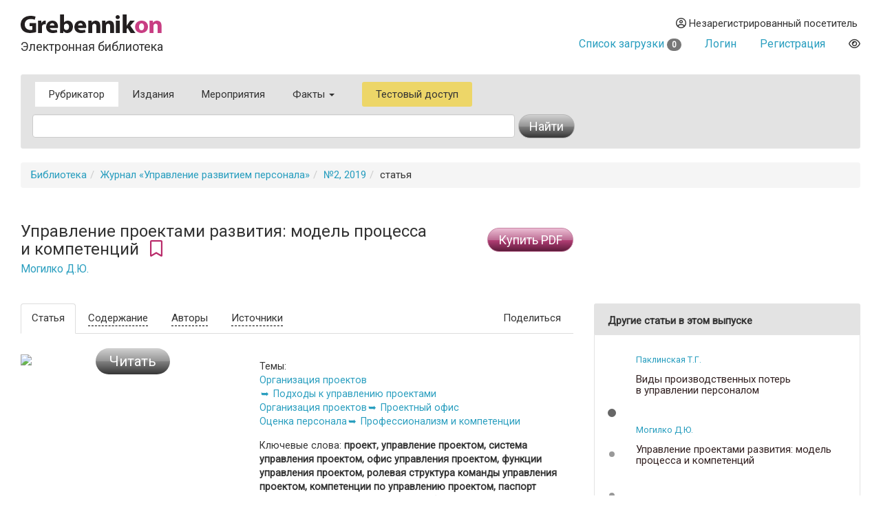

--- FILE ---
content_type: text/html
request_url: https://grebennikon.ru/article-wccr.html
body_size: 9250
content:
<!DOCTYPE html>
<html lang="en">
  <head>
    <meta charset="utf-8">
    <meta http-equiv="X-UA-Compatible" content="IE=edge">
    <meta name="viewport" content="width=device-width, initial-scale=1">
    <title>Управление проектами развития: модель процесса и компетенций — статья в электронной библиотеке</title>
    
	<meta name="description" content="В статье представлены критерии оценки организационного совершенства, а  также обзор функций и необходимых компетенций сотрудников — участников проекта. Автор знакомит читателей с разработанной им моделью процесса управления проектами развития и структурой паспорта проекта, созданной на основе требований и рекомендаций стандартов.">
	
	<meta property="og:title" content="Управление проектами развития: модель процесса и компетенций — статья в электронной библиотеке">
	<meta property="og:site_name" content="Электронная библиотека Grebennikon">
	<meta property="article:publisher" content="">
	<meta name="citation_publisher" content="Издательский дом Гребенников">
	<meta property="og:description" content="В статье представлены критерии оценки организационного совершенства, а  также обзор функций и необходимых компетенций сотрудников — участников проекта. Автор знакомит читателей с разработанной им моделью процесса управления проектами развития и структурой паспорта проекта, созданной на основе требований и рекомендаций стандартов.">
	<meta name="citation_language" content="Pусский">
	<link rel="canonical" href="https://grebennikon.ru/article-wccr.html">
	
    <meta name="keywords" content="проект, управление проектом, система управления проектом, офис управления проектом, функции управления проектом, ролевая структура команды управления проектом, компетенции по управлению проектом, паспорт проекта, мониторинг выполнения работ проекта"> 
    <meta property="og:type" content="article">
    <meta property="og:url" content="https://grebennikon.ru/article-wccr.html">
    <meta name="citation_journal_title" content="Управление развитием персонала">  
    <meta property="og:image" content="https://grebennikon.ru/?action=item_thumbnail&article_id=wccr">
    
    <meta name="citation_title" content="Управление проектами развития: модель процесса и компетенций">
    <meta name="citation_publication_date" content="2019">
    <meta name="citation_volume" content="2">
    <meta name="citation_firstpage" content="94">
    <meta name="citation_lastpage" content="114">
    <meta name="citation_abstract" content="В статье представлены критерии оценки организационного совершенства, а  также обзор функций и необходимых компетенций сотрудников — участников проекта. Автор знакомит читателей с разработанной им моделью процесса управления проектами развития и структурой паспорта проекта, созданной на основе требований и рекомендаций стандартов.">
    
			<meta name="citation_author" content="Могилко Дмитрий Юрьевич">
      		<meta name="citation_author_institution" content="Бизнес-архитектор, эксперт-консультант ВЭШ СПГЭУ, асессор по модели EFQM, партнер ГК «Современные технологии управления».">	    
		    
		<script type="application/ld+json">
			{
			  "@context": "http://schema.org",
			  "@graph": [
			    {
			        "@id": "#issue",
			        "@type": "PublicationIssue",
			        "issueNumber": "2",
			        "datePublished": "2019",
			        "isPartOf": {
			            "@id": "#periodical",
			            "@type": [
			                "PublicationVolume",
			                "Periodical"
			            ],
			            "name": "Управление развитием персонала",
			            "issn": 
			                ["2619-144X"]
			            ,
			            "volumeNumber": "",
			            "publisher": "Издательский дом Гребенников"
			        }
			    },
			    {
			        "@type": "ScholarlyArticle",
			        "isPartOf": "#issue",
			        "description": "В статье представлены критерии оценки организационного совершенства, а  также обзор функций и необходимых компетенций сотрудников — участников проекта. Автор знакомит читателей с разработанной им моделью процесса управления проектами развития и структурой паспорта проекта, созданной на основе требований и рекомендаций стандартов.",
			        "image": "https://grebennikon.ru/?action=item_thumbnail&article_id=wccr",
			        "sameAs": "",
			        "keywords":"проект, управление проектом, система управления проектом, офис управления проектом, функции управления проектом, ролевая структура команды управления проектом, компетенции по управлению проектом, паспорт проекта, мониторинг выполнения работ проекта",
			        "pageEnd": "114",
			        "pageStart": "94",
			        "headline": "Управление проектами развития: модель процесса и компетенций",
			        "author": 
			        	["Могилко Дмитрий Юрьевич"]
			        
			    }
			  ]
			}
		</script>    <link href="https://fonts.googleapis.com/css?family=Roboto" rel="stylesheet">
    <link rel="stylesheet" href="/s/bootstrap.min.css">
    <link rel="stylesheet" href="https://cdnjs.cloudflare.com/ajax/libs/font-awesome/6.1.1/css/all.min.css" integrity="sha512-KfkfwYDsLkIlwQp6LFnl8zNdLGxu9YAA1QvwINks4PhcElQSvqcyVLLD9aMhXd13uQjoXtEKNosOWaZqXgel0g==" crossorigin="anonymous" referrerpolicy="no-referrer" />
    <link rel="stylesheet" href="https://cdnjs.cloudflare.com/ajax/libs/animate.css/4.1.1/animate.min.css">
    <!--[if lt IE 9]>
      <script src="https://oss.maxcdn.com/html5shiv/3.7.2/html5shiv.min.js"></script>
      <script src="https://oss.maxcdn.com/respond/1.4.2/respond.min.js"></script>
    <!-->
    <link href="/s/owl.carousel.css" rel="stylesheet">
        <link rel="stylesheet" href="/s/1.css?ver=1765279338">
          </head>
  <body data-entityID="wccr">
   
<div class="container-fluid"><div class="container-fluid">
  <div class="row">
    <div class="col-xs-12 col-sm-4 header-logo"><a   href="/"><img src="/i/Gkon.gif"   alt="Электронная библиотека Grebennikon"></a>
      <h4 class="h4">Электронная библиотека</h4></div>

    <div class="col-xs-12 col-sm-8 text-right login">
      <div class="group">
        <div class="dropdown">
                      
            <div class="prompt dropdown-toggle" href="#" id="profile" data-toggle="dropdown" ><i class="far fa-user-circle"></i> 
              Незарегистрированный посетитель</div>
            <ul class="dropdown-menu pull-right" aria-labelledby="profile"><li class=""><a class="link" href="/blog/ps/">Пользовательское соглашение</a></li></ul>            
           
        </div>
        <div class="dropdown">
                  </div>
        <div></div>
                  <div class="prompt cart">
            <a href="/private/?filter=cart">Список загрузки <span class="badge count">
              0            </span></a>
          </div>
                
                  <div class="prompt"><a class="get" role="button" data-toggle="modal" data-id="login" href="#login-dialog">Логин</a></div>
        
                  <div class="prompt"><a class="get" role="button" data-toggle="modal" data-id="register" href="#reg-dialog">Регистрация</a></div>
               <div class="prompt"><button data-toggle="eye" data-id="eye" title="Версия для слабовидящих" class="eye-eye far get fa-eye"></button></div>
      </div>
    </div>
  </div>
  
<nav class=" search-form navbar navbar-default">
  <div class="container-fluid row">
 
      <ul class="nav navbar-nav menu">
            <li class="active">
              <a href="/category/">Рубрикатор</a>
            </li>
            <li class="">
              <a href="/journal.php">Издания</a>
            </li>
            <li class="">
              <a href="/events/">Мероприятия</a>
            </li>
                        <li class="dropdown ">
              <a class="dropdown-toggle" data-toggle="dropdown" aria-haspopup="true" id="info" aria-expanded="false" href="#">Факты <span class="caret"></span></a>
              <ul class="dropdown-menu" aria-labelledby="info"><li class=""><a class="link" href="/blog/about">О библиотеке</a></li><li class=""><a class="link" href="/blog/price">Тарифы</a></li><li class=""><a class="link" href="/blog/ps">Пользовательское соглашение</a></li><li class=""><a class="link" href="/blog/cp">Политика конфиденциальности</a></li></ul>            </li>
                        <li class="test-access">
              <a class="get" role="button" data-toggle="modal" data-id="test-access" href="#test-dialog">Тестовый доступ</a>
            </li>
                      </ul>
           <form class="navbar navbar-left col-lg-8 searchform"  action="/" method="GET">
            <div class="fields">
              <input type="hidden" id="page" name="page" value="item" class="searchfield"> 
              <input type="text" class="form-control searchfield livesearch" id="phrase" data-submit="1" autocomplete="off" placeholder="" name="phrase" value = "">
              <div class="livesearchres livesearchphrase" data-target="phrase"></div>
            </div>
            <div class="button">
              <button type="submit" class="btn btn-default"><span class="hidden-xs">Найти</span> <i class="fas fa-search visible-xs"></i></button>
            </div>
          </form>


  </div><!-- /.container-fluid -->
  <div class="container-fluid">

 </div>
</nav>

		<ol class="breadcrumb"><li><a href="/">Библиотека</a></li><li><a href="/journal-25.html">Журнал «Управление развитием персонала»</a></li><li><a href="/journal-25.html#volume2019-2">№2, 2019</a></li><li>статья</li></ol>

<div class="row">

  <div class="col-sm-12 col-md-8">
  <div class="row">
  <div class="col-sm-9">


    <h3 >Управление проектами развития: модель процесса и компетенций&nbsp;<i data-toggle="bookmark" data-id="wccr" title="Добавить в избранное" class="bookmark bookmark-wccr pink 
        far fa-bookmark get"></i>
    <br>
    <small><a href="/author-7480.html">Могилко Д.Ю.</a></small></h3>

  </div>
  <div class="col-sm-3">
      
      <button type="button" data-item="wccr" data-time="1768960454" data-hash="523e8f9b4dc0a079401e0864720210b7" class=" btn   btn-warning buy buy-item">Купить PDF</button>      </div>

  </div>
  </div>
  <div class="col-sm-5 col-md-4">
    </div>
</div>

<div class="row main item ">
  <div class="  col-md-8">

    <div class="row ">
      <div class="col-sm-12">

         <ul   class="nav nav-tabs" role="tablist">
          <li role="presentation" class="visible-xs dropdown active pull-right">
         <a href="#" id="" class="dropdown-toggle" data-toggle="dropdown" >Подробнее<span class="caret"></span></a>

              <ul class="dropdown-menu  " role="menu" id="articleTab" >
                <li role="presentation" class="active"><a href="#article"  role="tab" data-toggle="tab" data-id="item-wccr"  class="get">
                                  Статья
                                </a></li>
                
                <li role="presentation" ><a href="#annotation"  role="tab" data-toggle="tab" data-id="item-wccr"  class="get">Содержание</a></li>
                                            <li role="presentation"><a href="#authors"  role="tab" data-toggle="tab" data-id="item-wccr"  class="get">Авторы</a></li>
                                          <li role="presentation"><a href="#references"  role="tab" data-toggle="tab" data-id="item-wccr"  class="get">Источники</a></li>
                          </ul>
            </li>
            <li role="presentation" class="active hidden-xs"><a href="#article"  role="tab" data-toggle="tab" data-id="item-wccr"  class="get">                Статья
              </a></li>
              
              <li role="presentation" class=" hidden-xs"><a href="#annotation"  role="tab" data-toggle="tab" data-id="item-wccr"  class="get">Содержание</a></li>
                                      <li role="presentation" class="hidden-xs"><a href="#authors"  role="tab" data-toggle="tab" data-id="item-wccr"  class="get">Авторы</a></li>
                                      <li role="presentation" class="hidden-xs"><a href="#references"  role="tab" data-toggle="tab" data-id="item-wccr"  class="get">Источники</a></li>
                          <li role="presentation"  class="hidden-xs pull-right"><a href="#" class="dropdown-toggle" data-toggle="dropdown">Поделиться</a>
                <ul class="dropdown-menu  " role="menu"  >
                  <div class="text-center yashare-auto-init" data-yashareL10n="ru"  data-yashareQuickServices="vkontakte,twitter,pinterest" data-yashareTheme="counter"></div>
                </ul>
              </li>
           </ul>

        <div class="tab-content">
          <div role="tabpanel" class="fade in tab-pane" id="annotation">
            

                
           


                   
              <table class="headers" >
	                  <tr>
	                    <td   class="vcenter gradientOrange contentsBack" rowspan="19">
		                    <div>
		                    </div>
	                    </td>
	                   </tr><tr>
						<td  style="background-color:#FFF" class="vcenter"><div class="pageNumber">2</div></td>
	            		<td width="15"></td><td class="contentsText"><h5>Рис. 1. Модель премии качества имени М. Болдриджа</h5>
					<p><span class="fas fa-search-plus get more" data-toggle="modal" data-id="wccr" data-time="1768960454" data-page="2" data-hash="523e8f9b4dc0a079401e0864720210b7"></span></p></td></tr><tr>
						<td  style="background-color:#FFF" class="vcenter"><div class="pageNumber">3</div></td>
	            		<td width="15"></td><td class="contentsText"><h5>Рис. 2. Модель Европейского фонда управления качеством</h5>
					<p><span class="fas fa-search-plus get more" data-toggle="modal" data-id="wccr" data-time="1768960454" data-page="3" data-hash="523e8f9b4dc0a079401e0864720210b7"></span></p></td></tr><tr>
						<td  style="background-color:#FFF" class="vcenter"><div class="pageNumber">4</div></td>
	            		<td width="15"></td><td class="contentsText"><h5>Рис. 3. Модель Премии Правительства РФ в области качества</h5>
					<p><span class="fas fa-search-plus get more" data-toggle="modal" data-id="wccr" data-time="1768960454" data-page="4" data-hash="523e8f9b4dc0a079401e0864720210b7"></span></p></td></tr><tr>
						<td  style="background-color:#FFF" class="vcenter"><div class="pageNumber">5</div></td>
	            		<td width="15"></td><td class="contentsText"><h5>Рис. 4. Основные участники проекта и объекты управления</h5>
					<p><span class="fas fa-search-plus get more" data-toggle="modal" data-id="wccr" data-time="1768960454" data-page="5" data-hash="523e8f9b4dc0a079401e0864720210b7"></span></p></td></tr><tr>
						<td  style="background-color:#FFF" class="vcenter"><div class="pageNumber">8</div></td>
	            		<td width="15"></td><td class="contentsText"><h5>Рис. 5. IDEF0-модель процесса «Управление проектами (развитие)»</h5>
					<p><span class="fas fa-search-plus get more" data-toggle="modal" data-id="wccr" data-time="1768960454" data-page="8" data-hash="523e8f9b4dc0a079401e0864720210b7"></span></p></td></tr><tr>
						<td  style="background-color:#FFF" class="vcenter"><div class="pageNumber">9</div></td>
	            		<td width="15"></td><td class="contentsText"><h5>Таблица. Основные параметры паспорта проекта</h5>
					<p><span class="fas fa-search-plus get more" data-toggle="modal" data-id="wccr" data-time="1768960454" data-page="9" data-hash="523e8f9b4dc0a079401e0864720210b7"></span></p></td></tr><tr>
						<td  style="background-color:#FFF" class="vcenter"><div class="pageNumber">10</div></td>
	            		<td width="15"></td><td class="contentsText"><h5>Таблица. Основные параметры паспорта проекта (продолжение)</h5>
					<p><span class="fas fa-search-plus get more" data-toggle="modal" data-id="wccr" data-time="1768960454" data-page="10" data-hash="523e8f9b4dc0a079401e0864720210b7"></span></p></td></tr><tr>
						<td  style="background-color:#FFF" class="vcenter"><div class="pageNumber">11</div></td>
	            		<td width="15"></td><td class="contentsText"><h5>Таблица. Основные параметры паспорта проекта (продолжение)</h5>
					<p><span class="fas fa-search-plus get more" data-toggle="modal" data-id="wccr" data-time="1768960454" data-page="11" data-hash="523e8f9b4dc0a079401e0864720210b7"></span></p></td></tr><tr>
						<td  style="background-color:#FFF" class="vcenter"><div class="pageNumber">12</div></td>
	            		<td width="15"></td><td class="contentsText"><h5>Таблица. Основные параметры паспорта проекта (продолжение)</h5>
					<p><span class="fas fa-search-plus get more" data-toggle="modal" data-id="wccr" data-time="1768960454" data-page="12" data-hash="523e8f9b4dc0a079401e0864720210b7"></span></p></td></tr><tr>
						<td  style="background-color:#FFF" class="vcenter"><div class="pageNumber">13</div></td>
	            		<td width="15"></td><td class="contentsText"><h5>Таблица. Основные параметры паспорта проекта (продолжение)</h5>
					<p><span class="fas fa-search-plus get more" data-toggle="modal" data-id="wccr" data-time="1768960454" data-page="13" data-hash="523e8f9b4dc0a079401e0864720210b7"></span></p></td></tr><tr>
						<td  style="background-color:#FFF" class="vcenter"><div class="pageNumber">14</div></td>
	            		<td width="15"></td><td class="contentsText"><h5>Таблица. Основные параметры паспорта проекта (продолжение)</h5>
					<p><span class="fas fa-search-plus get more" data-toggle="modal" data-id="wccr" data-time="1768960454" data-page="14" data-hash="523e8f9b4dc0a079401e0864720210b7"></span></p></td></tr><tr>
						<td  style="background-color:#FFF" class="vcenter"><div class="pageNumber">15</div></td>
	            		<td width="15"></td><td class="contentsText"><h5>Таблица. Основные параметры паспорта проекта (продолжение)</h5>
					<p><span class="fas fa-search-plus get more" data-toggle="modal" data-id="wccr" data-time="1768960454" data-page="15" data-hash="523e8f9b4dc0a079401e0864720210b7"></span></p></td></tr><tr>
						<td  style="background-color:#FFF" class="vcenter"><div class="pageNumber">16</div></td>
	            		<td width="15"></td><td class="contentsText"><h5>Таблица. Основные параметры паспорта проекта (продолжение)</h5>
					<p><span class="fas fa-search-plus get more" data-toggle="modal" data-id="wccr" data-time="1768960454" data-page="16" data-hash="523e8f9b4dc0a079401e0864720210b7"></span></p></td></tr><tr>
						<td  style="background-color:#FFF" class="vcenter"><div class="pageNumber">17</div></td>
	            		<td width="15"></td><td class="contentsText"><h5>Рис. 6. Карточка документа «Паспорт проекта»</h5><h5>Рис. 7. Карточка раздела документа</h5>
					<p><span class="fas fa-search-plus get more" data-toggle="modal" data-id="wccr" data-time="1768960454" data-page="17" data-hash="523e8f9b4dc0a079401e0864720210b7"></span></p></td></tr><tr>
						<td  style="background-color:#FFF" class="vcenter"><div class="pageNumber">18</div></td>
	            		<td width="15"></td><td class="contentsText"><h5>Рис. 8. Пользовательский отчет «Паспорт проекта»</h5><h5>Рис. 9. Документы «Паспорт проекта»</h5>
					<p><span class="fas fa-search-plus get more" data-toggle="modal" data-id="wccr" data-time="1768960454" data-page="18" data-hash="523e8f9b4dc0a079401e0864720210b7"></span></p></td></tr><tr>
						<td  style="background-color:#FFF" class="vcenter"><div class="pageNumber">19</div></td>
	            		<td width="15"></td><td class="contentsText"><h5>Рис. 10. Представление задач в виде диаграммы Ганта</h5><h5>Рис. 11. Представление пользовательского отчета о выполнении задач</h5>
					<p><span class="fas fa-search-plus get more" data-toggle="modal" data-id="wccr" data-time="1768960454" data-page="19" data-hash="523e8f9b4dc0a079401e0864720210b7"></span></p></td></tr><tr>
						<td  style="background-color:#FFF" class="vcenter"><div class="pageNumber">20</div></td>
	            		<td width="15"></td><td class="contentsText"><h5>Рис. 12. Сведения о выполнении персональных задач проекта</h5><h5>Рис. 13. Доля индивидуальной составляющей в процессе стимулирования труда</h5><h5><strong>Источники</strong></h5>
					<p><span class="fas fa-search-plus get more" data-toggle="modal" data-id="wccr" data-time="1768960454" data-page="20" data-hash="523e8f9b4dc0a079401e0864720210b7"></span></p></td></tr></table>              


          </div>
          <div role="tabpanel" class="fade in tab-pane active" id="article">
            <div class="row">


                          <div class="col-sm-offset-0 col-md-5 col-sm-5  col-lg-5 col-xs-6 col-xs-offset-3 col-md-offset-0 ">
                <div class="read-item">
                  <button type="button" data-toggle="modal" data-id="wccr" data-time="1768960454" data-hash="523e8f9b4dc0a079401e0864720210b7" class="get btn btn-lg btn-default read">Читать</button>                  <img src="/?action=item_thumbnail&article_id=wccr" class="img-responsive cover">
                </div>

 
                
                
              </div>
                <div class="col-lg-7 col-md-7 col-sm-7 col-xs-12 maincol">   

                  <div class="meta category">
                  
                  <div class=" well-features"><div class="header">Темы: </div><div class="block"><a  href="/category/159">Организация проектов</a><a  href="/category/164">Подходы к управлению проектами</a></div><div class="block"><a  href="/category/159">Организация проектов</a><a  href="/category/600">Проектный офис</a></div><div class="block"><a  href="/category/8">Оценка персонала</a><a  href="/category/583">Профессионализм и компетенции</a></div></div>                </div>
 
                 <div class="meta industry">
                     
                 </div>
              <div class="meta">
              <div class = "keywords">Ключевые слова: <strong>проект, управление проектом, система управления проектом, офис управления проектом, функции управления проектом, ролевая структура команды управления проектом, компетенции по управлению проектом, паспорт проекта, мониторинг выполнения работ проекта</strong></div>              
              <h4>Аннотация</h4><p>В статье представлены критерии оценки организационного совершенства, а  также обзор функций и необходимых компетенций сотрудников — участников проекта. Автор знакомит читателей с разработанной им моделью процесса управления проектами развития и структурой паспорта проекта, созданной на основе требований и рекомендаций стандартов.</p>                            <div class="product">
               Журнал: 
                &laquo;<a href="/journal-25.html">Управление развитием персонала</a>&raquo; 
                —  №2, 
                2019                (&copy Издательский дом Гребенников)
              </div>
            </div>
            <div class="meta">
                                  <div>Объем в <b>страницах</b>:  21</div>
                                                <div> Кол-во <b>знаков</b>: около 13,580</div>
                          </div>
                       

            <div class="meta">
              <div class="biblink-div">
                  <h4>Библиографическая  ссылка: печать / интернет</h4>
                  <small><textarea class ="biblink biblink-wccr">Могилко Д.Ю. Управление проектами развития: модель процесса и компетенций // Управление развитием персонала. — 2019. — No2. — С.94–114. URL: https://grebennikon.ru/article-wccr.html</textarea> 
                  </small>
                  
                  <button data-target="biblink-wccr" class="btn btn-sm btn-info copy-biblink">Скопировать</button>
              </div>
               <noindex> 
              <div class="meta_notice">* Деятельность Meta (соцсети Facebook и Instagram) запрещена в России как экстремистская.</div>
              </noindex>
            </div>


 
</div>
              </div>


</div>
          <div role="tabpanel" class="fade tab-pane" id="references" aria-labelledby="con-tab">
<p>1. ГОСТ Р ИСО 9000-2015 «Система менеджмента качества. Основные положения и словарь». — <a href="http://docs.cntd.ru/document/1200124393" target="_blank" title="http://docs.cntd.ru/document/1200124393">Подробнее <i class="fas fa-link"></i></a>.</p><p>
2. ГОСТ Р 54147-2010 «Стратегический и инновационный менеджмент. Термины и определения». — <a href="http://docs.cntd.ru/document/1200086161" target="_blank" title="http://docs.cntd.ru/document/1200086161">Подробнее <i class="fas fa-link"></i></a>.</p><p>
3. ISO/CD 9004-2016, ISO/TC 176/SC2/N 1350 «Качество организации — рекомендации по достижению устойчивого успеха». — <a href="http://book.lib-i.ru/25raznoe/325225-1-iso-tc-176-sc2-n-1350-data-2016-08-11-iso-cd-9004-iso-tc-176-sc2-wg-sekretariat-kachestvo-organizaciirekome.php" target="_blank" title="http://book.lib-i.ru/25raznoe/325225-1-iso-tc-176-sc2-n-1350-data-2016-08-11-iso-cd-9004-iso-tc-176-sc2-wg-sekretariat-kachestvo-organizaciirekome.php">Подробнее <i class="fas fa-link"></i></a>.</p><p>
4. Гарднер М. Математические новеллы. — М.: Мир, 1974. — 456 с.</p><p>
5. Р 50-601-46-2004 «Методика менеджмента процессов в системе качества». — <a href="http://www.infosait.ru/norma_doc/46/46912/" target="_blank" title="http://www.infosait.ru/norma_doc/46/46912/">Подробнее <i class="fas fa-link"></i></a>.</p><p>
6. Маслов Д.В. Совершенствование системы управления предприятием на основе организационной самооценки. — <a href="https://ivan-shamaev.ru/wp-content/uploads/2012/12/Maslov_Sovershenstvovanie_sistemy_upravlenija_predprijatiem_na_osnove_organizacionnoj_ samoocenki.pdfsamoocenki.pd" target="_blank" title="https://ivan-shamaev.ru/wp-content/uploads/2012/12/Maslov_Sovershenstvovanie_sistemy_upravlenija_predprijatiem_na_osnove_organizacionnoj_ samoocenki.pdfsamoocenki.pd">Подробнее <i class="fas fa-link"></i></a>.</p><p>
7. Р 50-601-45/1-2006 «Самооценка деятельности организации на соответствие критериям премий Правительства Российской Федерации в области качества 2006 года». — <a href="http://www.infosait.ru/norma_doc/46/46930/" target="_blank" title="http://www.infosait.ru/norma_doc/46/46930/">Подробнее <i class="fas fa-link"></i></a>.</p><p>
8. ГОСТ Р ИСО 21504-2016 «Управление проектами, программами и портфелем проектов. Руководство по управлению портфелем проектов». — <a href="http://openplanning.ru/documents/GOST-R-ISO-21504-2016.pdf" target="_blank" title="http://openplanning.ru/documents/GOST-R-ISO-21504-2016.pdf">Подробнее <i class="fas fa-link"></i></a>.</p><p>
9. Управление проектами. Основы профессиональных знаний. Национальные требования к компетентности специалистов / Под науч. ред проф. В.И. Воропаева. — М.: Проектная практика, 2010. — 256 с.</p><p>
10. ГОСТ Р 54869-2011 «Проектный менеджмент. Требования к управлению проектом». — <a href="http://docs.cntd.ru/document/1200089604" target="_blank" title="http://docs.cntd.ru/document/1200089604">Подробнее <i class="fas fa-link"></i></a>. 11. ГОСТ Р 52807-2007 «Руководство по оценке компетентности менеджеров проектов». — <a href="http://docs.cntd.ru/document/1200073588" target="_blank" title="http://docs.cntd.ru/document/1200073588">Подробнее <i class="fas fa-link"></i></a>.</p><p>
12. ГОСТ Р ИСО 21500-2014 «Руководство по проектному менеджменту». — <a href="http://docs.cntd.ru/document/1200118020" target="_blank" title="http://docs.cntd.ru/document/1200118020">Подробнее <i class="fas fa-link"></i></a>.</p><p>
13. ГОСТ Р ИСО/МЭК 15504.5-2016 «Информационные технологии (ИТ). Оценка процессов. Часть5. Образец модели оценки процессов жизненного цикла программного обеспечения». — <a href="http://docs.cntd.ru/document/1200141154" target="_blank" title="http://docs.cntd.ru/document/1200141154">Подробнее <i class="fas fa-link"></i></a>.</p><p>
14. Руководство к своду знаний по управлению проектами (руководство PMBOK). — Ньютаун Сквер: Project Management Institute, 2008. — 463 с.</p><p>
15. ГОСТ Р 54871-2011 «Проектный менеджмент. Требования к управлению программой». — <a href="http://docs.cntd.ru/document/1200089606" target="_blank" title="http://docs.cntd.ru/document/1200089606">Подробнее <i class="fas fa-link"></i></a>.</p><p>
16. ГОСТ Р 54147-2010 «Стратегический и инновационный менеджмент. Термины и определения». — <a href="http://docs.cntd.ru/document/1200086161" target="_blank" title="http://docs.cntd.ru/document/1200086161">Подробнее <i class="fas fa-link"></i></a>.</p><p>
17. Создание пользовательских отчетов. — <a href="http://www.businessstudio.ru/wiki/docs/current/doku.php/ru/creating_user_reports/creating_user_reports" target="_blank" title="http://www.businessstudio.ru/wiki/docs/current/doku.php/ru/creating_user_reports/creating_user_reports">Подробнее <i class="fas fa-link"></i></a>. </p><p>
18. Система организации деятельности предприятия «Битрикс24». — <a href="https://www.bitrix24.ru/features/tasks.php" target="_blank" title="https://www.bitrix24.ru/features/tasks.php">Подробнее <i class="fas fa-link"></i></a>. </p><p>
19. BPMSTART. — <a href="https://bpmstart.bitrix24.site/" target="_blank" title="https://bpmstart.bitrix24.site/">Подробнее <i class="fas fa-link"></i></a>.</p></div>
          <div role="tabpanel" class="fade tab-pane" id="authors">
            <div class="row grid">
<div class="author-card grid-item col-xs-12  col-sm-6  col-md-6  col-lg-6">
									                <div class="thumbnail">
			                                <img class="img-rounded"  src="https://grebennikon.ru/auth_photo/author-photo7480.jpg" alt="Могилко Дмитрий Юрьевич">
									                  <div class="caption">

									                   <div class="well well-sm">
									                     <h4><div>Могилко Дмитрий Юрьевич</div><small>к. т. н.</small>
									                    <br><small>асессор</small></h4>
Бизнес-архитектор, эксперт-консультант ВЭШ СПГЭУ, асессор по модели EFQM, партнер ГК «Современные технологии управления».									       <p class="text-right">г. Санкт-Петербург</p>            </div>


<p class="lead text-center social">
<a href=""></a>
</p>
								<p class="text-right">
                  <a href="/author-7480.html">Другие статьи автора</a> <a href="#"><span class="badge" style="background-color:#a20">14</span></a>
</p>


									                  </div>
									                </div>
									              </div>
</div>
</div>
         </div>


      </div>

    </div>
  </div>
 

  <div class=" col-md-4">
    <sidebar>

      
      
	<div class="panel panel-default widget widget-featured">
	      <div class ="panel-heading">Другие статьи в этом выпуске</div>
        	<div class="panel-body">
            	<div class="featured owl-carousel">
           			
    <div class="item"><article>					
					<p class="authors">
		               	<small>
		                    <a href="/author-7446.html">Паклинская Т.Г.</a>
		                </small>  
		            </p>
					<h5 class="header"><a title ="Виды производственных потерь в управлении персоналом" class="link" href="/article-puoo.html">Виды производственных потерь в управлении персоналом</a></h5>

		        </article><article>					
					<p class="authors">
		               	<small>
		                    <a href="/author-7480.html">Могилко Д.Ю.</a>
		                </small>  
		            </p>
					<h5 class="header"><a title ="Управление проектами развития: модель процесса и компетенций" class="link" href="/article-wccr.html">Управление проектами развития: модель процесса и компетенций</a></h5>

		        </article><article>					
					<p class="authors">
		               	<small>
		                    <a href="/author-3499.html">Самоукина Н.В.</a>
		                </small>  
		            </p>
					<h5 class="header"><a title ="Стресс-интервью: за и против" class="link" href="/article-08v9.html">Стресс-интервью: за и против</a></h5>

		        </article></div><div class="item"><article>					
					<p class="authors">
		               	<small>
		                    <a href="/author-7639.html">Сторожева Н.Е.</a>, <a href="/author-7640.html">Лампе И.Ю.</a>
		                </small>  
		            </p>
					<h5 class="header"><a title ="О чем говорить на собеседовании" class="link" href="/article-zz78.html">О чем говорить на собеседовании</a></h5>

		        </article><article>					
					<p class="authors">
		               	<small>
		                    <a href="/author-7641.html">Карпухина А.Е.</a>
		                </small>  
		            </p>
					<h5 class="header"><a title ="Итоги ассесмент-центра: семь типов сотрудников, с которыми сложно обсуждать результаты оценки" class="link" href="/article-dsab.html">Итоги ассесмент-центра: семь типов сотрудников, с которыми сложно обсуждать результаты оценки</a></h5>

		        </article><article>					
					<p class="authors">
		               	<small>
		                    <a href="/author-7589.html">Шатрова Д.В.</a>
		                </small>  
		            </p>
					<h5 class="header"><a title ="Что такое онлайн-марафон в корпоративном формате" class="link" href="/article-vh92.html">Что такое онлайн-марафон в корпоративном формате</a></h5>

		        </article></div><div class="item"><article>					
					<p class="authors">
		               	<small>
		                    <a href="/author-7642.html">Боброва Е.В.</a>
		                </small>  
		            </p>
					<h5 class="header"><a title ="Заводу быть! Обновление управленческой команды" class="link" href="/article-hopu.html">Заводу быть! Обновление управленческой команды</a></h5>

		        </article><article>					
					<p class="authors">
		               	<small>
		                    <a href="/author-7643.html">Воронова Д.А.</a>
		                </small>  
		            </p>
					<h5 class="header"><a title ="Роль амбассадора и ее связь с личным брендом" class="link" href="/article-ovbz.html">Роль амбассадора и ее связь с личным брендом</a></h5>

		        </article><article>					
					<p class="authors">
		               	<small>
		                    <a href="/author-7177.html">Артонкина Н.В.</a>
		                </small>  
		            </p>
					<h5 class="header"><a title ="Специалист по дистанционному обслуживанию" class="link" href="/article-bd10.html">Специалист по дистанционному обслуживанию</a></h5>

		        </article></div></div></div></div>    


 




</sidebar>
  </div>






</div>

<hr>
<footer>

 <img class="gbc" src="/i/logo.png" alt="Grebennikov Business Career" width="200" height="56">
 <div class="text-nowrap">+7 (495) 147-3110 <br>
 <a href="mailto:support@grebennikov.ru">support@grebennikov.ru</a></div>
 <div class="icons">

 

 </div>

  

</footer>






</div></div>


 
    <script src="https://ajax.googleapis.com/ajax/libs/jquery/1.11.2/jquery.min.js"></script>

        <script src="/j/bootstrap.min.js"></script>
    <script src="/j/1.js?ver=1765279338"></script>
    
        <script type="text/javascript" src="//yastatic.net/share/share.js" charset="utf-8"></script>
    <script src="/j/owl.carousel.min.js"></script>


    <!--For catalog-->
    <script src="/core/classes/vendor/components/masonry/masonry.pkgd.min.js"></script>
    <script src="https://www.google.com/recaptcha/api.js?render=6Lex7KYUAAAAAOUG57Ngo3ujnzGSab4ynHPbbse9"></script>
          <script>
 /*
      window.onload = ()=>{
        let cookie = readCookie('tab');

        let tabCookie = !cookie?'':$.parseJSON(cookie);

       if (typeof (tabCookie.promoclose) === 'undefined'){
         let promo = $('<button class="get" data-id="promo" data-hash="promo-dialog" data-toggle="modal">');
          let gk = f.getclick.bind(promo);
          gk();
          
          $(document).on('hidden.bs.modal', '.modal-promo', function () {
             let link = $('<button class="get" data-toggle="tab" data-id="promoclose" data-hash="1" >'); 
            let gk = f.getclick.bind(link);
            gk();
            });  


           
        }
      }
       */
    </script>
       
        <!-- Yandex.Metrika counter -->
    <script type="text/javascript" >

       (function(m,e,t,r,i,k,a){m[i]=m[i]||function(){(m[i].a=m[i].a||[]).push(arguments)};
       m[i].l=1*new Date();k=e.createElement(t),a=e.getElementsByTagName(t)[0],k.async=1,k.src=r,a.parentNode.insertBefore(k,a)})
       (window, document, "script", "https://mc.yandex.ru/metrika/tag.js", "ym");

       ym(52614379, "init", {
            clickmap:true,
            trackLinks:true,
            accurateTrackBounce:true,
            webvisor:true
       });
               ym(52614379, 'userParams', {
         


         
 
        });
    </script>
    <noscript><div><img src="https://mc.yandex.ru/watch/52614379" style="position:absolute; left:-9999px;" alt="" /></div></noscript>
<!-- /Yandex.Metrika counter -->


  <div id="wrapper"></div>

  </body>
</html>



--- FILE ---
content_type: text/html; charset=utf-8
request_url: https://www.google.com/recaptcha/api2/anchor?ar=1&k=6Lex7KYUAAAAAOUG57Ngo3ujnzGSab4ynHPbbse9&co=aHR0cHM6Ly9ncmViZW5uaWtvbi5ydTo0NDM.&hl=en&v=PoyoqOPhxBO7pBk68S4YbpHZ&size=invisible&anchor-ms=20000&execute-ms=30000&cb=y8p52d6rqjoj
body_size: 48830
content:
<!DOCTYPE HTML><html dir="ltr" lang="en"><head><meta http-equiv="Content-Type" content="text/html; charset=UTF-8">
<meta http-equiv="X-UA-Compatible" content="IE=edge">
<title>reCAPTCHA</title>
<style type="text/css">
/* cyrillic-ext */
@font-face {
  font-family: 'Roboto';
  font-style: normal;
  font-weight: 400;
  font-stretch: 100%;
  src: url(//fonts.gstatic.com/s/roboto/v48/KFO7CnqEu92Fr1ME7kSn66aGLdTylUAMa3GUBHMdazTgWw.woff2) format('woff2');
  unicode-range: U+0460-052F, U+1C80-1C8A, U+20B4, U+2DE0-2DFF, U+A640-A69F, U+FE2E-FE2F;
}
/* cyrillic */
@font-face {
  font-family: 'Roboto';
  font-style: normal;
  font-weight: 400;
  font-stretch: 100%;
  src: url(//fonts.gstatic.com/s/roboto/v48/KFO7CnqEu92Fr1ME7kSn66aGLdTylUAMa3iUBHMdazTgWw.woff2) format('woff2');
  unicode-range: U+0301, U+0400-045F, U+0490-0491, U+04B0-04B1, U+2116;
}
/* greek-ext */
@font-face {
  font-family: 'Roboto';
  font-style: normal;
  font-weight: 400;
  font-stretch: 100%;
  src: url(//fonts.gstatic.com/s/roboto/v48/KFO7CnqEu92Fr1ME7kSn66aGLdTylUAMa3CUBHMdazTgWw.woff2) format('woff2');
  unicode-range: U+1F00-1FFF;
}
/* greek */
@font-face {
  font-family: 'Roboto';
  font-style: normal;
  font-weight: 400;
  font-stretch: 100%;
  src: url(//fonts.gstatic.com/s/roboto/v48/KFO7CnqEu92Fr1ME7kSn66aGLdTylUAMa3-UBHMdazTgWw.woff2) format('woff2');
  unicode-range: U+0370-0377, U+037A-037F, U+0384-038A, U+038C, U+038E-03A1, U+03A3-03FF;
}
/* math */
@font-face {
  font-family: 'Roboto';
  font-style: normal;
  font-weight: 400;
  font-stretch: 100%;
  src: url(//fonts.gstatic.com/s/roboto/v48/KFO7CnqEu92Fr1ME7kSn66aGLdTylUAMawCUBHMdazTgWw.woff2) format('woff2');
  unicode-range: U+0302-0303, U+0305, U+0307-0308, U+0310, U+0312, U+0315, U+031A, U+0326-0327, U+032C, U+032F-0330, U+0332-0333, U+0338, U+033A, U+0346, U+034D, U+0391-03A1, U+03A3-03A9, U+03B1-03C9, U+03D1, U+03D5-03D6, U+03F0-03F1, U+03F4-03F5, U+2016-2017, U+2034-2038, U+203C, U+2040, U+2043, U+2047, U+2050, U+2057, U+205F, U+2070-2071, U+2074-208E, U+2090-209C, U+20D0-20DC, U+20E1, U+20E5-20EF, U+2100-2112, U+2114-2115, U+2117-2121, U+2123-214F, U+2190, U+2192, U+2194-21AE, U+21B0-21E5, U+21F1-21F2, U+21F4-2211, U+2213-2214, U+2216-22FF, U+2308-230B, U+2310, U+2319, U+231C-2321, U+2336-237A, U+237C, U+2395, U+239B-23B7, U+23D0, U+23DC-23E1, U+2474-2475, U+25AF, U+25B3, U+25B7, U+25BD, U+25C1, U+25CA, U+25CC, U+25FB, U+266D-266F, U+27C0-27FF, U+2900-2AFF, U+2B0E-2B11, U+2B30-2B4C, U+2BFE, U+3030, U+FF5B, U+FF5D, U+1D400-1D7FF, U+1EE00-1EEFF;
}
/* symbols */
@font-face {
  font-family: 'Roboto';
  font-style: normal;
  font-weight: 400;
  font-stretch: 100%;
  src: url(//fonts.gstatic.com/s/roboto/v48/KFO7CnqEu92Fr1ME7kSn66aGLdTylUAMaxKUBHMdazTgWw.woff2) format('woff2');
  unicode-range: U+0001-000C, U+000E-001F, U+007F-009F, U+20DD-20E0, U+20E2-20E4, U+2150-218F, U+2190, U+2192, U+2194-2199, U+21AF, U+21E6-21F0, U+21F3, U+2218-2219, U+2299, U+22C4-22C6, U+2300-243F, U+2440-244A, U+2460-24FF, U+25A0-27BF, U+2800-28FF, U+2921-2922, U+2981, U+29BF, U+29EB, U+2B00-2BFF, U+4DC0-4DFF, U+FFF9-FFFB, U+10140-1018E, U+10190-1019C, U+101A0, U+101D0-101FD, U+102E0-102FB, U+10E60-10E7E, U+1D2C0-1D2D3, U+1D2E0-1D37F, U+1F000-1F0FF, U+1F100-1F1AD, U+1F1E6-1F1FF, U+1F30D-1F30F, U+1F315, U+1F31C, U+1F31E, U+1F320-1F32C, U+1F336, U+1F378, U+1F37D, U+1F382, U+1F393-1F39F, U+1F3A7-1F3A8, U+1F3AC-1F3AF, U+1F3C2, U+1F3C4-1F3C6, U+1F3CA-1F3CE, U+1F3D4-1F3E0, U+1F3ED, U+1F3F1-1F3F3, U+1F3F5-1F3F7, U+1F408, U+1F415, U+1F41F, U+1F426, U+1F43F, U+1F441-1F442, U+1F444, U+1F446-1F449, U+1F44C-1F44E, U+1F453, U+1F46A, U+1F47D, U+1F4A3, U+1F4B0, U+1F4B3, U+1F4B9, U+1F4BB, U+1F4BF, U+1F4C8-1F4CB, U+1F4D6, U+1F4DA, U+1F4DF, U+1F4E3-1F4E6, U+1F4EA-1F4ED, U+1F4F7, U+1F4F9-1F4FB, U+1F4FD-1F4FE, U+1F503, U+1F507-1F50B, U+1F50D, U+1F512-1F513, U+1F53E-1F54A, U+1F54F-1F5FA, U+1F610, U+1F650-1F67F, U+1F687, U+1F68D, U+1F691, U+1F694, U+1F698, U+1F6AD, U+1F6B2, U+1F6B9-1F6BA, U+1F6BC, U+1F6C6-1F6CF, U+1F6D3-1F6D7, U+1F6E0-1F6EA, U+1F6F0-1F6F3, U+1F6F7-1F6FC, U+1F700-1F7FF, U+1F800-1F80B, U+1F810-1F847, U+1F850-1F859, U+1F860-1F887, U+1F890-1F8AD, U+1F8B0-1F8BB, U+1F8C0-1F8C1, U+1F900-1F90B, U+1F93B, U+1F946, U+1F984, U+1F996, U+1F9E9, U+1FA00-1FA6F, U+1FA70-1FA7C, U+1FA80-1FA89, U+1FA8F-1FAC6, U+1FACE-1FADC, U+1FADF-1FAE9, U+1FAF0-1FAF8, U+1FB00-1FBFF;
}
/* vietnamese */
@font-face {
  font-family: 'Roboto';
  font-style: normal;
  font-weight: 400;
  font-stretch: 100%;
  src: url(//fonts.gstatic.com/s/roboto/v48/KFO7CnqEu92Fr1ME7kSn66aGLdTylUAMa3OUBHMdazTgWw.woff2) format('woff2');
  unicode-range: U+0102-0103, U+0110-0111, U+0128-0129, U+0168-0169, U+01A0-01A1, U+01AF-01B0, U+0300-0301, U+0303-0304, U+0308-0309, U+0323, U+0329, U+1EA0-1EF9, U+20AB;
}
/* latin-ext */
@font-face {
  font-family: 'Roboto';
  font-style: normal;
  font-weight: 400;
  font-stretch: 100%;
  src: url(//fonts.gstatic.com/s/roboto/v48/KFO7CnqEu92Fr1ME7kSn66aGLdTylUAMa3KUBHMdazTgWw.woff2) format('woff2');
  unicode-range: U+0100-02BA, U+02BD-02C5, U+02C7-02CC, U+02CE-02D7, U+02DD-02FF, U+0304, U+0308, U+0329, U+1D00-1DBF, U+1E00-1E9F, U+1EF2-1EFF, U+2020, U+20A0-20AB, U+20AD-20C0, U+2113, U+2C60-2C7F, U+A720-A7FF;
}
/* latin */
@font-face {
  font-family: 'Roboto';
  font-style: normal;
  font-weight: 400;
  font-stretch: 100%;
  src: url(//fonts.gstatic.com/s/roboto/v48/KFO7CnqEu92Fr1ME7kSn66aGLdTylUAMa3yUBHMdazQ.woff2) format('woff2');
  unicode-range: U+0000-00FF, U+0131, U+0152-0153, U+02BB-02BC, U+02C6, U+02DA, U+02DC, U+0304, U+0308, U+0329, U+2000-206F, U+20AC, U+2122, U+2191, U+2193, U+2212, U+2215, U+FEFF, U+FFFD;
}
/* cyrillic-ext */
@font-face {
  font-family: 'Roboto';
  font-style: normal;
  font-weight: 500;
  font-stretch: 100%;
  src: url(//fonts.gstatic.com/s/roboto/v48/KFO7CnqEu92Fr1ME7kSn66aGLdTylUAMa3GUBHMdazTgWw.woff2) format('woff2');
  unicode-range: U+0460-052F, U+1C80-1C8A, U+20B4, U+2DE0-2DFF, U+A640-A69F, U+FE2E-FE2F;
}
/* cyrillic */
@font-face {
  font-family: 'Roboto';
  font-style: normal;
  font-weight: 500;
  font-stretch: 100%;
  src: url(//fonts.gstatic.com/s/roboto/v48/KFO7CnqEu92Fr1ME7kSn66aGLdTylUAMa3iUBHMdazTgWw.woff2) format('woff2');
  unicode-range: U+0301, U+0400-045F, U+0490-0491, U+04B0-04B1, U+2116;
}
/* greek-ext */
@font-face {
  font-family: 'Roboto';
  font-style: normal;
  font-weight: 500;
  font-stretch: 100%;
  src: url(//fonts.gstatic.com/s/roboto/v48/KFO7CnqEu92Fr1ME7kSn66aGLdTylUAMa3CUBHMdazTgWw.woff2) format('woff2');
  unicode-range: U+1F00-1FFF;
}
/* greek */
@font-face {
  font-family: 'Roboto';
  font-style: normal;
  font-weight: 500;
  font-stretch: 100%;
  src: url(//fonts.gstatic.com/s/roboto/v48/KFO7CnqEu92Fr1ME7kSn66aGLdTylUAMa3-UBHMdazTgWw.woff2) format('woff2');
  unicode-range: U+0370-0377, U+037A-037F, U+0384-038A, U+038C, U+038E-03A1, U+03A3-03FF;
}
/* math */
@font-face {
  font-family: 'Roboto';
  font-style: normal;
  font-weight: 500;
  font-stretch: 100%;
  src: url(//fonts.gstatic.com/s/roboto/v48/KFO7CnqEu92Fr1ME7kSn66aGLdTylUAMawCUBHMdazTgWw.woff2) format('woff2');
  unicode-range: U+0302-0303, U+0305, U+0307-0308, U+0310, U+0312, U+0315, U+031A, U+0326-0327, U+032C, U+032F-0330, U+0332-0333, U+0338, U+033A, U+0346, U+034D, U+0391-03A1, U+03A3-03A9, U+03B1-03C9, U+03D1, U+03D5-03D6, U+03F0-03F1, U+03F4-03F5, U+2016-2017, U+2034-2038, U+203C, U+2040, U+2043, U+2047, U+2050, U+2057, U+205F, U+2070-2071, U+2074-208E, U+2090-209C, U+20D0-20DC, U+20E1, U+20E5-20EF, U+2100-2112, U+2114-2115, U+2117-2121, U+2123-214F, U+2190, U+2192, U+2194-21AE, U+21B0-21E5, U+21F1-21F2, U+21F4-2211, U+2213-2214, U+2216-22FF, U+2308-230B, U+2310, U+2319, U+231C-2321, U+2336-237A, U+237C, U+2395, U+239B-23B7, U+23D0, U+23DC-23E1, U+2474-2475, U+25AF, U+25B3, U+25B7, U+25BD, U+25C1, U+25CA, U+25CC, U+25FB, U+266D-266F, U+27C0-27FF, U+2900-2AFF, U+2B0E-2B11, U+2B30-2B4C, U+2BFE, U+3030, U+FF5B, U+FF5D, U+1D400-1D7FF, U+1EE00-1EEFF;
}
/* symbols */
@font-face {
  font-family: 'Roboto';
  font-style: normal;
  font-weight: 500;
  font-stretch: 100%;
  src: url(//fonts.gstatic.com/s/roboto/v48/KFO7CnqEu92Fr1ME7kSn66aGLdTylUAMaxKUBHMdazTgWw.woff2) format('woff2');
  unicode-range: U+0001-000C, U+000E-001F, U+007F-009F, U+20DD-20E0, U+20E2-20E4, U+2150-218F, U+2190, U+2192, U+2194-2199, U+21AF, U+21E6-21F0, U+21F3, U+2218-2219, U+2299, U+22C4-22C6, U+2300-243F, U+2440-244A, U+2460-24FF, U+25A0-27BF, U+2800-28FF, U+2921-2922, U+2981, U+29BF, U+29EB, U+2B00-2BFF, U+4DC0-4DFF, U+FFF9-FFFB, U+10140-1018E, U+10190-1019C, U+101A0, U+101D0-101FD, U+102E0-102FB, U+10E60-10E7E, U+1D2C0-1D2D3, U+1D2E0-1D37F, U+1F000-1F0FF, U+1F100-1F1AD, U+1F1E6-1F1FF, U+1F30D-1F30F, U+1F315, U+1F31C, U+1F31E, U+1F320-1F32C, U+1F336, U+1F378, U+1F37D, U+1F382, U+1F393-1F39F, U+1F3A7-1F3A8, U+1F3AC-1F3AF, U+1F3C2, U+1F3C4-1F3C6, U+1F3CA-1F3CE, U+1F3D4-1F3E0, U+1F3ED, U+1F3F1-1F3F3, U+1F3F5-1F3F7, U+1F408, U+1F415, U+1F41F, U+1F426, U+1F43F, U+1F441-1F442, U+1F444, U+1F446-1F449, U+1F44C-1F44E, U+1F453, U+1F46A, U+1F47D, U+1F4A3, U+1F4B0, U+1F4B3, U+1F4B9, U+1F4BB, U+1F4BF, U+1F4C8-1F4CB, U+1F4D6, U+1F4DA, U+1F4DF, U+1F4E3-1F4E6, U+1F4EA-1F4ED, U+1F4F7, U+1F4F9-1F4FB, U+1F4FD-1F4FE, U+1F503, U+1F507-1F50B, U+1F50D, U+1F512-1F513, U+1F53E-1F54A, U+1F54F-1F5FA, U+1F610, U+1F650-1F67F, U+1F687, U+1F68D, U+1F691, U+1F694, U+1F698, U+1F6AD, U+1F6B2, U+1F6B9-1F6BA, U+1F6BC, U+1F6C6-1F6CF, U+1F6D3-1F6D7, U+1F6E0-1F6EA, U+1F6F0-1F6F3, U+1F6F7-1F6FC, U+1F700-1F7FF, U+1F800-1F80B, U+1F810-1F847, U+1F850-1F859, U+1F860-1F887, U+1F890-1F8AD, U+1F8B0-1F8BB, U+1F8C0-1F8C1, U+1F900-1F90B, U+1F93B, U+1F946, U+1F984, U+1F996, U+1F9E9, U+1FA00-1FA6F, U+1FA70-1FA7C, U+1FA80-1FA89, U+1FA8F-1FAC6, U+1FACE-1FADC, U+1FADF-1FAE9, U+1FAF0-1FAF8, U+1FB00-1FBFF;
}
/* vietnamese */
@font-face {
  font-family: 'Roboto';
  font-style: normal;
  font-weight: 500;
  font-stretch: 100%;
  src: url(//fonts.gstatic.com/s/roboto/v48/KFO7CnqEu92Fr1ME7kSn66aGLdTylUAMa3OUBHMdazTgWw.woff2) format('woff2');
  unicode-range: U+0102-0103, U+0110-0111, U+0128-0129, U+0168-0169, U+01A0-01A1, U+01AF-01B0, U+0300-0301, U+0303-0304, U+0308-0309, U+0323, U+0329, U+1EA0-1EF9, U+20AB;
}
/* latin-ext */
@font-face {
  font-family: 'Roboto';
  font-style: normal;
  font-weight: 500;
  font-stretch: 100%;
  src: url(//fonts.gstatic.com/s/roboto/v48/KFO7CnqEu92Fr1ME7kSn66aGLdTylUAMa3KUBHMdazTgWw.woff2) format('woff2');
  unicode-range: U+0100-02BA, U+02BD-02C5, U+02C7-02CC, U+02CE-02D7, U+02DD-02FF, U+0304, U+0308, U+0329, U+1D00-1DBF, U+1E00-1E9F, U+1EF2-1EFF, U+2020, U+20A0-20AB, U+20AD-20C0, U+2113, U+2C60-2C7F, U+A720-A7FF;
}
/* latin */
@font-face {
  font-family: 'Roboto';
  font-style: normal;
  font-weight: 500;
  font-stretch: 100%;
  src: url(//fonts.gstatic.com/s/roboto/v48/KFO7CnqEu92Fr1ME7kSn66aGLdTylUAMa3yUBHMdazQ.woff2) format('woff2');
  unicode-range: U+0000-00FF, U+0131, U+0152-0153, U+02BB-02BC, U+02C6, U+02DA, U+02DC, U+0304, U+0308, U+0329, U+2000-206F, U+20AC, U+2122, U+2191, U+2193, U+2212, U+2215, U+FEFF, U+FFFD;
}
/* cyrillic-ext */
@font-face {
  font-family: 'Roboto';
  font-style: normal;
  font-weight: 900;
  font-stretch: 100%;
  src: url(//fonts.gstatic.com/s/roboto/v48/KFO7CnqEu92Fr1ME7kSn66aGLdTylUAMa3GUBHMdazTgWw.woff2) format('woff2');
  unicode-range: U+0460-052F, U+1C80-1C8A, U+20B4, U+2DE0-2DFF, U+A640-A69F, U+FE2E-FE2F;
}
/* cyrillic */
@font-face {
  font-family: 'Roboto';
  font-style: normal;
  font-weight: 900;
  font-stretch: 100%;
  src: url(//fonts.gstatic.com/s/roboto/v48/KFO7CnqEu92Fr1ME7kSn66aGLdTylUAMa3iUBHMdazTgWw.woff2) format('woff2');
  unicode-range: U+0301, U+0400-045F, U+0490-0491, U+04B0-04B1, U+2116;
}
/* greek-ext */
@font-face {
  font-family: 'Roboto';
  font-style: normal;
  font-weight: 900;
  font-stretch: 100%;
  src: url(//fonts.gstatic.com/s/roboto/v48/KFO7CnqEu92Fr1ME7kSn66aGLdTylUAMa3CUBHMdazTgWw.woff2) format('woff2');
  unicode-range: U+1F00-1FFF;
}
/* greek */
@font-face {
  font-family: 'Roboto';
  font-style: normal;
  font-weight: 900;
  font-stretch: 100%;
  src: url(//fonts.gstatic.com/s/roboto/v48/KFO7CnqEu92Fr1ME7kSn66aGLdTylUAMa3-UBHMdazTgWw.woff2) format('woff2');
  unicode-range: U+0370-0377, U+037A-037F, U+0384-038A, U+038C, U+038E-03A1, U+03A3-03FF;
}
/* math */
@font-face {
  font-family: 'Roboto';
  font-style: normal;
  font-weight: 900;
  font-stretch: 100%;
  src: url(//fonts.gstatic.com/s/roboto/v48/KFO7CnqEu92Fr1ME7kSn66aGLdTylUAMawCUBHMdazTgWw.woff2) format('woff2');
  unicode-range: U+0302-0303, U+0305, U+0307-0308, U+0310, U+0312, U+0315, U+031A, U+0326-0327, U+032C, U+032F-0330, U+0332-0333, U+0338, U+033A, U+0346, U+034D, U+0391-03A1, U+03A3-03A9, U+03B1-03C9, U+03D1, U+03D5-03D6, U+03F0-03F1, U+03F4-03F5, U+2016-2017, U+2034-2038, U+203C, U+2040, U+2043, U+2047, U+2050, U+2057, U+205F, U+2070-2071, U+2074-208E, U+2090-209C, U+20D0-20DC, U+20E1, U+20E5-20EF, U+2100-2112, U+2114-2115, U+2117-2121, U+2123-214F, U+2190, U+2192, U+2194-21AE, U+21B0-21E5, U+21F1-21F2, U+21F4-2211, U+2213-2214, U+2216-22FF, U+2308-230B, U+2310, U+2319, U+231C-2321, U+2336-237A, U+237C, U+2395, U+239B-23B7, U+23D0, U+23DC-23E1, U+2474-2475, U+25AF, U+25B3, U+25B7, U+25BD, U+25C1, U+25CA, U+25CC, U+25FB, U+266D-266F, U+27C0-27FF, U+2900-2AFF, U+2B0E-2B11, U+2B30-2B4C, U+2BFE, U+3030, U+FF5B, U+FF5D, U+1D400-1D7FF, U+1EE00-1EEFF;
}
/* symbols */
@font-face {
  font-family: 'Roboto';
  font-style: normal;
  font-weight: 900;
  font-stretch: 100%;
  src: url(//fonts.gstatic.com/s/roboto/v48/KFO7CnqEu92Fr1ME7kSn66aGLdTylUAMaxKUBHMdazTgWw.woff2) format('woff2');
  unicode-range: U+0001-000C, U+000E-001F, U+007F-009F, U+20DD-20E0, U+20E2-20E4, U+2150-218F, U+2190, U+2192, U+2194-2199, U+21AF, U+21E6-21F0, U+21F3, U+2218-2219, U+2299, U+22C4-22C6, U+2300-243F, U+2440-244A, U+2460-24FF, U+25A0-27BF, U+2800-28FF, U+2921-2922, U+2981, U+29BF, U+29EB, U+2B00-2BFF, U+4DC0-4DFF, U+FFF9-FFFB, U+10140-1018E, U+10190-1019C, U+101A0, U+101D0-101FD, U+102E0-102FB, U+10E60-10E7E, U+1D2C0-1D2D3, U+1D2E0-1D37F, U+1F000-1F0FF, U+1F100-1F1AD, U+1F1E6-1F1FF, U+1F30D-1F30F, U+1F315, U+1F31C, U+1F31E, U+1F320-1F32C, U+1F336, U+1F378, U+1F37D, U+1F382, U+1F393-1F39F, U+1F3A7-1F3A8, U+1F3AC-1F3AF, U+1F3C2, U+1F3C4-1F3C6, U+1F3CA-1F3CE, U+1F3D4-1F3E0, U+1F3ED, U+1F3F1-1F3F3, U+1F3F5-1F3F7, U+1F408, U+1F415, U+1F41F, U+1F426, U+1F43F, U+1F441-1F442, U+1F444, U+1F446-1F449, U+1F44C-1F44E, U+1F453, U+1F46A, U+1F47D, U+1F4A3, U+1F4B0, U+1F4B3, U+1F4B9, U+1F4BB, U+1F4BF, U+1F4C8-1F4CB, U+1F4D6, U+1F4DA, U+1F4DF, U+1F4E3-1F4E6, U+1F4EA-1F4ED, U+1F4F7, U+1F4F9-1F4FB, U+1F4FD-1F4FE, U+1F503, U+1F507-1F50B, U+1F50D, U+1F512-1F513, U+1F53E-1F54A, U+1F54F-1F5FA, U+1F610, U+1F650-1F67F, U+1F687, U+1F68D, U+1F691, U+1F694, U+1F698, U+1F6AD, U+1F6B2, U+1F6B9-1F6BA, U+1F6BC, U+1F6C6-1F6CF, U+1F6D3-1F6D7, U+1F6E0-1F6EA, U+1F6F0-1F6F3, U+1F6F7-1F6FC, U+1F700-1F7FF, U+1F800-1F80B, U+1F810-1F847, U+1F850-1F859, U+1F860-1F887, U+1F890-1F8AD, U+1F8B0-1F8BB, U+1F8C0-1F8C1, U+1F900-1F90B, U+1F93B, U+1F946, U+1F984, U+1F996, U+1F9E9, U+1FA00-1FA6F, U+1FA70-1FA7C, U+1FA80-1FA89, U+1FA8F-1FAC6, U+1FACE-1FADC, U+1FADF-1FAE9, U+1FAF0-1FAF8, U+1FB00-1FBFF;
}
/* vietnamese */
@font-face {
  font-family: 'Roboto';
  font-style: normal;
  font-weight: 900;
  font-stretch: 100%;
  src: url(//fonts.gstatic.com/s/roboto/v48/KFO7CnqEu92Fr1ME7kSn66aGLdTylUAMa3OUBHMdazTgWw.woff2) format('woff2');
  unicode-range: U+0102-0103, U+0110-0111, U+0128-0129, U+0168-0169, U+01A0-01A1, U+01AF-01B0, U+0300-0301, U+0303-0304, U+0308-0309, U+0323, U+0329, U+1EA0-1EF9, U+20AB;
}
/* latin-ext */
@font-face {
  font-family: 'Roboto';
  font-style: normal;
  font-weight: 900;
  font-stretch: 100%;
  src: url(//fonts.gstatic.com/s/roboto/v48/KFO7CnqEu92Fr1ME7kSn66aGLdTylUAMa3KUBHMdazTgWw.woff2) format('woff2');
  unicode-range: U+0100-02BA, U+02BD-02C5, U+02C7-02CC, U+02CE-02D7, U+02DD-02FF, U+0304, U+0308, U+0329, U+1D00-1DBF, U+1E00-1E9F, U+1EF2-1EFF, U+2020, U+20A0-20AB, U+20AD-20C0, U+2113, U+2C60-2C7F, U+A720-A7FF;
}
/* latin */
@font-face {
  font-family: 'Roboto';
  font-style: normal;
  font-weight: 900;
  font-stretch: 100%;
  src: url(//fonts.gstatic.com/s/roboto/v48/KFO7CnqEu92Fr1ME7kSn66aGLdTylUAMa3yUBHMdazQ.woff2) format('woff2');
  unicode-range: U+0000-00FF, U+0131, U+0152-0153, U+02BB-02BC, U+02C6, U+02DA, U+02DC, U+0304, U+0308, U+0329, U+2000-206F, U+20AC, U+2122, U+2191, U+2193, U+2212, U+2215, U+FEFF, U+FFFD;
}

</style>
<link rel="stylesheet" type="text/css" href="https://www.gstatic.com/recaptcha/releases/PoyoqOPhxBO7pBk68S4YbpHZ/styles__ltr.css">
<script nonce="9T5edli3nJlufRLVQZwgJQ" type="text/javascript">window['__recaptcha_api'] = 'https://www.google.com/recaptcha/api2/';</script>
<script type="text/javascript" src="https://www.gstatic.com/recaptcha/releases/PoyoqOPhxBO7pBk68S4YbpHZ/recaptcha__en.js" nonce="9T5edli3nJlufRLVQZwgJQ">
      
    </script></head>
<body><div id="rc-anchor-alert" class="rc-anchor-alert"></div>
<input type="hidden" id="recaptcha-token" value="[base64]">
<script type="text/javascript" nonce="9T5edli3nJlufRLVQZwgJQ">
      recaptcha.anchor.Main.init("[\x22ainput\x22,[\x22bgdata\x22,\x22\x22,\[base64]/[base64]/MjU1Ong/[base64]/[base64]/[base64]/[base64]/[base64]/[base64]/[base64]/[base64]/[base64]/[base64]/[base64]/[base64]/[base64]/[base64]/[base64]\\u003d\x22,\[base64]\\u003d\\u003d\x22,\x22HyrCmWlqeMK0fMO7PijCvMORw4FTD0TDmlomZMKzw7HDisK7H8O4N8OAGcKuw6XCh2XDoBzDg8KuaMKpwqtCwoPDkStMbUDDnz/CoF5aVEttworDvkLCrMObLyfCkMKcYMKFXMKff3vChcKowrrDqcKmMhbClGzDi0UKw43CqcKnw4LClMKMwphsTT7CrcKiwrh5N8OSw6/Dgx3DvsOowpHDpVZ+Q8OswpEzBMKMwpDCvl13CF/DsUggw7fDpMKHw4wPfiLCigFBw5PCo30lNl7DtmxTU8OiwqxfEcOWUSptw5vCh8K4w6PDjcObw6nDvXzDm8OlwqjCnG/[base64]/w4QjL8KadTHDvMOfRAHDg0fCqArDgsKQVCg/w4PChMOAWyrDgcKMZMKTwqIYTsOZw705TlVjVzA4wpHCt8OgR8K5w6bDn8OsYcOJw5xKM8OXBkzCvW/[base64]/CpcK0AsKqw5XDuhTCkCHDi8OOHTEIwrvDuMOrXD0bw7tBwrEpLsOUwrJGC8KPwoPDoxPChxAzI8KEw7/Coxxzw7/[base64]/DuMObcWt2w5Yvwo1Bw50pw4M8FcK6wrbChg5AFsK0IMOLw4HDvcKvJwPCmEHCmcOKF8K7ZlbCh8Ohwo7DusO6U2bDu2MUwqQ/w4XCokVcwqkyWw/DrsK7HMOawqHCiSQjwqoZOzTCrxLCpAMlBsOgIy7DrWDDoWHDrMKMTMKOcEDDvcOkLAAjXMKyXxXCgsKXTsOJQ8OEwptqQDnDhMK7EMOCKcOpwoHDtsKPwobCqmXDnVczBMOBSE/DmsO/wogkwoDCk8KuwpHCo1EPw6MmwojCg2jDoBVzNyd+J8OSwpfDtcKjLMKBSMOdZsO1NQFwUT5ZX8KNwplAah3DgcKcwovCg30Aw4fCi1dNJMO9QH3DocKow7nDiMOUSS1IOcK1WWXCnBwzw6zCscKvKMOhwovDtyHCkDrDmUXDql3Cq8Oiw7XDkMKbw4EswpbDr2/[base64]/DjjJkwoB0UMK/JMOGZAHDkQwVJhRVwrTDik8+TUN6IcKrWsKywqk5wpl3f8KsPhbCj0XDpMK4akzDkhtRGMKFwpDCm3XDvMKCw4liWy3CvsOswpjDg38pw7vDvF3DkMO9w5TCvSfDmk/DscKFw4tTCsOMHMKXw7tgRg/CgEomSsOfwrQvwoTDrHXDkx7DrsOQwpzDt2vCqMKrwpzDrsKOT2FWCMKAw4rCtsOqU3nDqXfCvcK3VnTCqsOgCsOnwr/DjGLDk8Oww53CsiN6wpQRw7PDk8ODwpHDs0NtUgzCi3DDhcKgDMKaHiBnAiYfXsKQwqV4wpXCqVsPw6FowrZmGnFRw7sFMAPCsULDlTJywp9tw5LCnsKjQ8K7BSwKwpjCmMOuJS5Rwoouw5JeVzTDlcObw7MpbcOSwq/DtRdyHcOuwrTDlmtdwo59I8O5ck3ClUrCpcOEw7BNw5HCh8KAwp3Ck8KXXlbDvsK8wpgZEsOHw6XDpFACwrUtHQcMwpx6w7fDqsOIRgQQw7NDw5TDrsKLHcKtw7Jyw6EzK8KtwogYwpvDki9UDghLwrYdw6HDlMKSwoHCmXd+woNnw6TDjW/DmMOrwrcybMKSNhbChksJWkzDjMO9CMKUw6JwcXnCjS00WMOpw6HCisK9w5nCksKbwr3CksO7AALCnMKmV8KEwoTCojRmBcOxw6rCk8KBwqXClHjCpcOAOhN9OMOtBMKifQBiUsOzDDnCocKdCwQbw60pbGtTwqXCv8Okw6vDgMOnEBBvwrIvwrYVw6fDsQQHwqUtwo/[base64]/CjxHCn1bCssKeNUrDnyLCmMO8elPCtQc7ecKWwqLDvSYJcQPCs8KCw5sGcFpvwrfDrzHCkUkqOgZzwpDDsCp5Yn5HGzfCvV8Bw6fDoVXCvB/DnMK6wrbDj3Y8w7J/[base64]/[base64]/X1vCkwNjwo7Cu0l7UMOZwog6FkbDgMOEeD3Cr8K8UsKESsO+HMK+eW/CoMO+worCgsK1w4PDuhd8w7N6w71JwoQZZcKzwrwPBmDCkcOXSm3CogEDLAEibhvDoMOMw6bCs8O5wqnCgA7Dnz1PFB3CrT99M8K/[base64]/Csh84wpR2w4vCqMKHw75nRVTCm2Bxw4I3woHDsMKie3A/wqjDhE0xLjogw5bDq8Kpb8KIw6jDoMO5wrLDssK4w74uwp8bDg9jFsOdwqTDuhM4w4/DtcKSQsKZw57Dp8KRwo/DqcOvwoTDqcKswoXClDbDjUXCg8KSwo9becOxwpozCXjDjlQmOR3DmcOaUsKUesOsw73DkzsedsKoc03DmcK0fsKgwq90wphvwqp4J8KUwohJbsKaex1ywplTw5DDljnDjmExKHrClFXDhzJJw6ASwqfCkF0Pw73Dg8K+wpoiFAPDhVbDrMOyAyPDkcOtwoQ/K8KQwr7DmhYFw58qwqDCpcOzw5ghw5hrLwrCj3IhwpAiwpbDmMKGW0XCpzADJEfChsOLwrcTw6PCgCTDmsOswrfCp8KmIFgcwq5Zw7Q7HsO5ecKuw6XCiMOYwpPCtcO4w6UmcGbCklMbMGJmw7pmOsK1w6tOwrJuwo/Dp8OuRsKdBHbCtnbDhV7CgMOBf2Q+w6nCtsOHfxzDvn88wovCsMKow5TDqVcMwp4yBXLCi8OMwoZ7woNSwoMdwobCnzvDrMO/ZCfDkFolNhrDh8O9w5rClsK4Twwiw5HDrcOvwo1jw4AZw5J/[base64]/wqQ4wqVyasOIw4jCjBRkw7l5VVtTw6tqwoNrXcKcKsOjwp7CrsObw6sOw5LCkMOWw6nDuMKGfGrDpRvDsk0OYGchHWHDpsKWXMKWTMOZP8OAdcKyb8OcO8Kuwo3DmD0/Q8KvVT4kwqfCt0TDkcOzwrPClAfDiS08w7oHwoTCl0ckwrrDp8KiwrvCsDzDhC/DmGHCk1MrwqzCh0JAHcKVdQvDkMOSHMKMw5zCsRQzBsK5IGjDuFfCl0ljw4Qww6PCqhXCgXvDmW/CqF9RTMOSKMKlPcOEe37Dg8OVwolDw4TDucOFwpbCoMOawo7Cm8OnwpjDvcOzw5oxdFR5Ym/Cu8K3BForw54Uw5pxwr/[base64]/[base64]/wo58wo5jfSjClRvDvCdBwqTCjsKkw7XDuSMUwoQ2aB3Cl0jCl8OVRcKvwpXDthDDoMOxwr08w6FdwpB1UnXDv2twMMKRwptfakvDvMKowqt7w7AlTcKbesK7NhpPwq0Qw4Jqw6FZwopsw6QzwozDjsKRNcOOYcOZwoBFfcKiHcKRwq9jwqnCv8ODw5/Do07DlMKmRSYFbMOwwrPDocORO8O0wrjCkVsEw4YLw4tqwqrDtU/DocOLa8OSRsKzW8O7KcO9KcOTw7/CtFPDusKQw4LCvxTDrkfCvjfCky/DusOowqtLDsKkEsKVJ8Kmw6pgwrxzwrEawptiw6JYw5kvQksfKsKWwrNMw5jCsVZtLy4jwrLChAYCwrY9w4omwpPCrcOmw4zDiSBrw4I7JMKNHMKlfMOzJMKyQkjCjAleUit6wp/CicOYU8OzKjbDqcKrfsO2w7RQwp7CrnbDncOKwp7CrTHCt8K1wr/DnnDDimbClMOww6TDhsKHNMO9PMK9w5RLBMKTwpgaw4bClcKZScOnwovDpnRvw73DkhYMwppIwqXCkx02wo/DtMOew4lbMMKwdsOxQBfDtQ9OXXMqBsOvfsK8w6pYOk7DlE/CvnXDs8Otw6DDlgFawqbDtirCsifCs8OiCcOLYMOvwoXDv8KuDMKLw77Cg8O4CMK2w4MUwotqPMOGFsKLZ8K3w6k2CxjDiMOJw6rCs0lRDkDCvsKrecODwqdCHcKhw7zCqsK/w4fCrcKiwo3DqA3DvsKPGMKQCcOzA8O1wo4SScO8wq8/wq1Iw64/CljCmMKeHsO7ATfCn8KXwrzDhHIVwoh4N30kwr7DnhbCm8KEw4wAwqtwGl/[base64]/[base64]/wq/Dg8OKwpjCn8OQAEZoUn0ewrVSeArCvWt9wpvCuEs4K27DjcO7NzcLBivDisO4w7k0w5bDi27CgHDDmxPDpcO5f2Y6F1YnMigxasKlw7UYBiQYecOlQMOYJ8OAw715c3QgQAVOwrXCp8OIfH02QzLDocKWw7M8w6/[base64]/DhsO8wpPDisOSwrp9WMO7ZcKIwollIy0uXcKTwoQuw759FUIWLxg2VcOww70IXTxRTynDv8K7O8OMwpTDh0vDlsK/RDzCjjLCjFRzLsOyw60vw47CoMK+wqRYw7xNw4QRFmgTBkkvAl/ClsK4SMOMBTQ8IMKnwrt7S8KpwqR5aMKMGnxIwotQBMOGworChMOyQxNcwqVkw7bCoUvCqcKvw6FnPj/[base64]/DoBPCvsOSw7nCrxYIVcOHw4fCl8OUOVnDhcOjwpkiwrzDuMOvT8Ouw4zCm8OwwrDDpsOmwoPCs8OZBsKPw5PDm2w7YUvDpcOkw6/DqMOXVho3M8O4S0Ziw6JzwqDDlsO+wpXCgW3Ck1I1w5JEB8K3LcK3VsKZwpZnw67DnXttw794w5DDpsKSwr4Zw5RNwpXDtsK4TAsNwrddMcK1SsOSX8ObRArDkAwNZ8OkwoPCjsK9wrghwo9Ywp9mwow/[base64]/DisOJVsKWwrbCixABfcOywqJVw7ZXVkHCik/[base64]/[base64]/ChGk9w4AFa8OtKMKNw7rDrHjCmj7Dn8O/ecOswrfCuGHCtUnCvW/CoyhmdcKawqzCijtYwqd7w7zDmlJSMysRXidcwprDkyXCmMOCfk/CkcO4aiF4woQPwqVawqtewp3CsXA1w7PCmRnCr8OdDH3CghgXwrjCtj4EOXrCuGZyUMOuNUDCsGx2w43DisKrw4U/d3PDjEURGsO9JcO1woDChSjDuQfCiMOgUsKfwpPCucO9w7ciEAnDjsO5XcKVw4cCdsKYwophwpbClcKEYcKyw74Iw78eQcOzXHXCh8O4wqd2w5TCgsKUw7nDisO2E1TCmsKIPTbDoVDCqWvCp8Kiw6pzQMOEfl1rICFdP3wTw5zCsCEfw5/Dp0PDqcK4wqNAw5rCqVIhJwvDhEQ/G2vDjjU5w7Y5AC/ClcOYwrPCnR59w4ZGwqfDssKuwo3Co3/Ch8OEwoIjwrzDtMKnf8K3Ej82w4YJN8K1VcK/YB4deMKEwpXDth/DvkwOwoRyLMKaw7XCn8O2w6JPZMOrw43CpXLClGgYc2AGw4lVJ0/CjMKfw5hgMwZGUX0twrJIw7owC8KpWBd1wqAfw4NUBmbDgMOFw4JnwoHCmhxHYsOvT0VNfMO+w73CucOoMMKTJ8O9UcK+w5YWFSpmwoxSfWTCkxfCnsK8w6E6wrgvwqsiEm3CqcK4RFYzwpLDusOCwoYywqTCisOJw5N3XgAnwoQhw5/CqsOjVcOBwrR5aMKzw6BNKMOGw4BCETPCnV7CkyHCm8K3aMO3w77DmS15w40Mw5gxwpdZw6J4woc7woUXw6/Cmw7CrGXCkRLCvgdow5FRGsKDwrpcdSBPAXMZw7dOw7VAwoXClxdLYMKyL8Oof8Ojwr/DgyVsT8OrwqLCu8K+w4HCjsKyw5PDsWRtwpsjPhXCjMORw44DCsKscVVvw6wFNMO8wp3CrlkQwqnCjWfDnsOWw5UMFi/DqMKCwrsmamzDiMKbPsOhE8Opw7c6wrRhNTHCgsOtGsO2JsOuNWDDqA49w5nCrsKEEkDCtkTCtRNZwrHCtC0HOMOOBsOWwp7CtlQ2wp/Dr3nDqXrChWHDrknCmQ7Dn8KVwpAKWMKlb3fDrjDCksOhXMOwUUTDuVjChlPDszPCgMObfjhowopHw6zDs8KJwrfDm0nCt8Orw7DCksOGfw7CpwHCuMKyM8K6c8O/Q8KQY8Odw6jDmsKCw4pvcBrCqAfCjcKefMKEwojDo8OZC2J+VMOmw4YbLwMGw59HOhrDm8OuAcOKw5occcKnwr8zw6nCgsOJw7jDicOww6PChcKORB/[base64]/CqMKIIXzCvWHCqsKew68pw4HDjcKAA8KkHUXCrcOdOH3DisOowpvDpMOQwr9uw7XDgcOYSsKvWsKhMVfDhcOMWsKbwo4AWg9bw5jDsMOTJEUZLMOcw64+wrHCjcO8BsOVw4U0w5ABTUdlw7RMwrpAKS5mw7wWwpbCucKkwpnCj8OvKGXDvn/Di8KWw44AwrNIwoA7w6wyw4hcwpnDnMOTY8KkbcOLbEYHwo7DjsK/w4vCo8O/wr4twp7DgMObfWYKMMKcesO2WUhbwpfDvcO2L8OaVTMWw6PCiFvCoU56LcKsfRtmwrLCpsKlw4/Dr0VZwp8qw6LDkCDCny3CicOHwoDCjy1ZVsO7woDCuw3DmT4+w7tSwpPDusOOKhlGw64Jw7HDssOrw7lkOHfCicOtUsO4b8K9CH0GYw8UFsOtw581LwfCrMKAQsK5ZsKaw6jDn8Opw7dWC8K3VsK/E2wRbcKdT8OHRMKAw4AHIsO0wqvDv8OZI17Do2TDhsORP8KgwooYw4jDlsOBw6TCv8KUKmHDpMOtLnPDmMKxw7vCi8KYcDLCvMK1L8KwwrQ0wr3CosK/UgDDuHt/R8KWwoDCpF/Dp2BYc13Dr8OVGnTCv2fCqcOnIQEHPD/[base64]/DskfCv8KIDcOiwr42J2LCucO9EcODTsKlQsOQcMOyDMKhw43CiEZqw69OYkUJwqV9wrg4H3UlIMKNAcOkw7DDlsKqaHrCtjVvVGTDlwrCnl/CoMKiSMOTS1rDjQhrV8K3wq/Dl8Knw5A+eWFDwrBBYSDCl3tLwrRYw7chwovCs2TCmcO1wqjDvWbDjFBswrPDkcKaW8OsHWfDv8KOw5A6wqzCr1gOV8ORMsKywpEXw40nwr4BMMKzUAoKwqLDp8Kxw5zCkE/DkcKrwrgnw6YFc2AdwrMqM01iXsKHwrnDvCbCoMO6IMOkwp09woTDkBtIwpfDpcKMwpBoLsOWZcKDwrBsw5LDrcKuHcKECgMHw5IDwpLChMO3EMORwpnDl8O7wr3DmDgsKMKww74wVzdnwo3CuzzDghzCksOkZmTCi3nDjMKPWmpJdzwRdcKhw5x9wqdcMhTDmU5sw4/CoAhlwoLCnGbDjcOjeQhBwqcYUFAjw6V+SsOWUsOGw481U8OoXnnCugtWb0LDs8OqUsK5FldMVgLDocKMM0LCmSHClmfDqDx9woXDo8OpJMO1w57DgsKxwrTDtWIbw7TCiQDDhSjCvCN8w7sjw6nDucOWwrLDu8OgR8Kjw7/[base64]/[base64]/DoMKPw4PDh8Oyw4o8S1nDuWMGw6jDncO4MMOmwr7DjiPCmns1w74XwoREb8O7wpXCs8OUTnFJAT/DnxwIwrfDmMK+w6AnclvDgl4pw71zS8OSwqfCm28Vw5hwXcO8wrIuwrIRenlnwrMVEjkANDzCiMONw7wNw5TCtnhcAcK4RcKZwrttIgLChnwgw7gxPMOLwop/[base64]/[base64]/YsKhw6dUwpfCpsOrwq50w69VdRMIw6TCksOVFcO1w4Jfwq7DhHnCizbChcOmw7fCv8OZe8Kcw6MCwrjCqsOlwp1twpnDvjvDnxDDikIIwqzCpzXDrxBUesKVQMOTw75bw7LDosOORcOhVGVDKcK9wr/[base64]/w4x2YcO4RBs3w5sMMMKSw78uwpRSM2BaZMOKwpV5f17CqcK0E8K8w4MjA8ObwrwPfjbDnlHCkj/DmgTDmU9uwqgtXcO5w4Anw44JZ1jCnMO/NMOPw7vCil3Cjw1Cw4HDlSrDkFHCosOdw4bCnjIMU0DDssORwpNWwo9gIsOCMVfChsK4w7fDqBUBXUTDscO4wq17OF7DssOswoF/wqvDvcOuJydeQcKhwoh6wrXDjMOhesKNw7rCssK0w5V7XWNKw4bCkzTCqsKLwrbCvcKHLMOQwo3CngdywprCi1gGw53CvUQ3wrMtwp3DgmMQwr4/w63Co8OIdXvDh2bCnjPCihwBw5rDtkTDpAbDiVjCvsOjw4/DvwUmLsKBw4zDnE1mw7PDjRzCqj/CqMKxZMKcRFzCjcOUw63DvWDDshUAwp5Jw6bDnMK1EsKyU8OXbsKewodfw6xOwrI4wqxvw5nDk1LDt8K8wpbDt8KEwp7DtMKtwo9MFRXDo1Ryw7RcCsOVwrd/fcOkYxt4wqoPwoBWwp7Dgj/[base64]/DuMO+RgDCr2lqOkN0w6Flw4bCi8KzfhBrwpoJbEoGXFQNPRfDucKCwp/CqlLDtWlqM0F5w7DCsE7CtTjDmMKxDFnDssKwPRrCoMK/bDAGLwd3B1RhNFXCoW1ZwqxJwqwKDMK+UMKewpPDkw1CL8OpeWXCssK8wp7CmcOowqnDrsO3w4zCqgPDs8KjaMKwwqZRw4PCim7DlwPDiFEZwoRIT8OmCWfDgcKvw652XMK/RG/Cvw4ow4/DqsOCRsKswoJ2D8OZwrRBI8Kew68yVcK2PcOnUANuwo/CvQXDrsOPDcKMwrXCpcOxwqNrw5rDqWPCgcOqw7nDhljDpMKwwohpw53DgwtYw7h1NnrDvcOEwovCigUpUcOXa8KoKiZaIH/DgcKEw4fCnsKRwqlJwqHDu8OJUhZrwqDCq0bCu8KYw7AELcK9w43DnsKtLjzDhcKvZ1HCnxkJwqnCvyMuwoVgwqs1w54Aw6nDgMOvFcKUwrRUSC4UZsOcw7pLwqcwcxRDPjDDnXLCo29wwp/Dijx1DHo/w5Byw43DssO4MsKbw5LCtcKQW8O7NcOiwqkpw5jCuWdXwqhewq1IMMOJw7/CssO5b3nCnsORwotxAsOgwqTCpsKkB8KMwrpUNirDp3oWw7HCpWDDlcOYHsOGbi5pw6TDmRMTwoc8FcKUPxDDmsK7w6V+wq/DssK0CcO1wqpAacKZP8O9wqQJw7pCwrrCp8ODw7h8w7LCk8KZw7LDmsKqJ8Kyw48RUgx8QMO9FVvDu3vDo2/DqMK/ZFt+wo5Vw44nw7LCpitHw47CmsKowq4iA8O4woDDpAF1wpF2U0XCok0pw6diFTZVXw7DgS9COV54w4ZIw6tCw4LCjsOzw7HDgE3DqAxfw63Ch2VOVzzCmMOgVgcHw5VxQRDCksKlwpPDhEfDlsKFw6haw4XDqcOAMMKUw7s2w6/[base64]/w6Vyw6XCgiAWKsKhwoAuw5/ClcKKDnPDlsOGwpwid0TCt3xPwrTDuwnDs8O8D8ORTMOrbMOpBTnDpmEvTcKDasOPwpbDoFBRHMOCwqdiEFnDosOrwrLDt8OYLmNVwp7CpHHDsDA9w6gOwohcwr/Cqk4Rw7oQw7F9w5zCn8OXwrRtHSRMEks2G1rCsUnCsMO6wpI/woZmC8OGw4lcSDhrw6IFw5TDlMKNwppyPiLDr8KtUsOGbMKhw5PCqsOcM37DgXoBO8KdMcOnwo/Cv3gqcSUkAsKYXsKgBcKdwqBpwrHClsKALyHCh8KawoRMwpQ4w7fChEYrw5gcQysvw4fDmGFyPkEvwqDDhhIxXU3Dp8OeFEXDgsOwwqRLw6VpT8KmIC14PcOtO3QgwrI8wqtxw7vDrcOMw4E2aDlwwpdSDcOVwoHCmmtNVDpqwrcMM2zDq8Kfw4FMw7cawo/Dk8Otw6I5w4VrwqLDhMK4w6PCnE3DtcKHTA9sEEYxwrVcwpxCXsOIw7jDonUHNDjDmMKQwp5hwpwoYMKcw4RuYV7CpQRbwqEqwpXCgAXDmiIrw63Dm2vCkC/Cr8KDw5oOFlpew41QH8KYU8K/[base64]/ChMKyw5rCqT3DtcKSwrFrSkrChsOPwqvCqWvDu8OCwrPDiz/ChsKdasOcWjEFM1bCjETCk8KHKMKjBMKQSHdHdzh8w7QWw5nCgcKqNcK0BcKEw6YifX1bw5ZEcGTClQxJawfCjX/DlMK2wpDDuMO6w5lIdEjDlsOTw6TDrmZUwqQ5C8Klw6rDmAbDlARNP8O/w7MgPlIgLMOeFMK2LBvDmQvCtzg7w53CgXB4w7bDrwIhw4vDiE14eBkvU2PCjcKAFE9Xc8KWWDAcw494LTUfanhTNUcew4fDmcKLwoTDhjbDnQptwp4Zw4zCoxvCkcKcw70tJCAxAcOpw5/DhnxHw7bCmcKidH/DqsO6N8KIwowUwqXDk2UMYx0odBzCkx9YBMOAw5AUwqxQw59xwojCnsKYw44pUA4PQMO5wpF8acKsIsOJHhrCpU04w63DhlHCn8KvCWnDlcOmw53Crl4VwofCj8KrUMO/[base64]/[base64]/[base64]/[base64]/Dv8Kcf8KMwrbCthvDvsKPaMOrSkvCl2PDssO6NTzDhzrDvMKKZsK8KlYfa39JOFvCpcKhw7IOwoFSMFZlw5PDhcKyw6bDq8Ktw43ChHITfMO0YjfCgVNvw7nCs8O5FcOdwr/Dry7DtcKvwqUlLMOgwovCssK6IzdLSMKzw6HCvnEwY0RKw5HDj8KUwpErfyvDrMKqw6TDqMKFwobCqTIgw5tiw7PDuzzDiMO5bF1gCEgjw4NqfsKZw5VZYlzDr8KLwovDsnEjAsK8PsOcw5kaw6w0JcKJFWjDvgIpJ8OAw7RWwrA3Yn12woUJblfDsx/[base64]/CiS3DijnCgsKWSE3DlMOUacOTw6xeShAcNhfDr8OpbxzDsxQSDDVuJXHCiUHDksKoAMOfGsKUWV/DljLCqBfDv1dnwoR3QsOubMKLwqrCtm8eT1DCg8KzNCd5w45twoIAw5cjZgohwrJjH1rCowHCgWh5wr/DqMKpwrJJwqLDrMOXQloVUMK5VMOOwrpgacOKw59+JXQ8w4TCqQcWYMOgccKXOcODwoEjccKMwoDCvDkiIwcocsO+A8KLw5EmLFXDnAg5JcONwofDl0HDu2ZgwovDuS3CvsK/w6LDqj4yVHh6GMO2wr8SD8Kkwr3DrsKowrvDjAA+w7hvd0BeAMOXwpHCm0owW8KcwpXCj3ZKNkzCtz46asO4P8KqZjnDosOOasKiwrQ4woLDtHfDg1FDJgked2HCusKtCxTCusOlGsKZKE19GcKlwrNXcMKcw6Zsw57DgUDCnMKTTT7ChwDDlwXDucKKwp0oQ8Knw7/[base64]/[base64]/DkcK7w6vDnsKIU0vDi2MoVcKvBVrDtMONw60Ow5x5IC8pZMK8AcK5w4DDvcOJw4jCkMO9w7LCoHnDrsKZw49cEBzCt0/CoMKJQ8O4w6PDhFZDw6zDiRgGwrXDrwnDqFYoU8K/w5Fcw6pbwoDDpMOfw7DDplJSTnnCsMONZUVsJ8Kuw4EAPHXCvMOAwrjCijtFw7gze2cSwpIbw6fCqMKAwqoGwonCgcOqwqtxwqUUw5dsN2rDqxJnHh9+w48lB0dxA8K9woTDuxFuNHQiwo/DicKCLxg/HkMewonDnsKbw5vCrsOZwqlVw6PDjsOEwp1JeMKawoPDncKawrfCvXFzw4DCqcKCRMOJBsK3w4rDlsOec8O2UjJdSAjDiiMvw7F7w5jDglLDli7Ct8OTw7/CuCzDtMKPewTDsBNvwq4nFcOTJFrDlnnCqm5BEsOWEAfCgxFzw5XCmAkIw7zCgA/[base64]/Cn0XDksKNw7YGMMO2w7bDqk05GsKDw4wQw7Q2WsOyf8Oxw4orfWAxwowow4FePHAhwogXw6tEw6tzw5oLEUQEGB9qw5MnIDNfPMOhal3DgWJ7LG16w4ttTcK8U13DkFPDlEFsaE/DsMKCw6pGXXTDk3zDhXTDkMOJCsO5c8OcwoB6GMKzeMKVw7APwo3DkBZSwoAvJMOqwrzDscOcacO0WsKtSi/CpMKzb8O5w4ptw7dSPDEfd8Opwq/ChkjCqVLDt1fCj8OdwoN2wpBWwqbCkngxLE5Iw6hycy/Cngs1ZjzCqkrChmtNHj4LC1/CoMObLcOPb8OWw5DCsTzDnsOHH8OZw7p9esOkY3zCvMKuGGZhPcO2MUnDpcOIaz/CjsKLwq/DisOgI8KqM8KccURnFBPDssKrPUDCsMK0w4nCv8ObAwvCoAEYK8KMIkLCoMOSw5UvLsONw7FiEMKKPcKyw7HCp8KIwq/CsMO0w7tXdcKOwr08JQoFwprCsMKGNRNaVjFCwqM6wpcyVMKJfMKCw7F8DsKZwq1tw6t1wpXDoWEIw6Z/wp9MYlYVwpTDs0xQRMOXw4R4w7wbw5NZYcO1w7zDusKJwoMrZcK6d27DkyrDrsO/wp3DqE7DuULDh8KQwrTChwDDjBrDoC7DhsKUwoDCqcOjDcKow7gjHcOFYMKmKsK+JMKKw7M3w6UbwpPDp8K3wphnHsKtw6HDtT1FScKww5NPwqQ4w5tUw5Jvf8KNF8OVWcO9Mws3ZgYheyHDs1nDlsKGD8OhwoxSdA0WIMOXwoTCox/DsWNlKcKOw6LCm8O6w7jDvcKaKsOjw5vDtifCvMO/wqfDg3ADCsOIwopEwrQWwo9vwrE+wpp0wrtyKUNNNcKNYcK2w69KIMKJwqTDqcKiw7jDtMKiQcKzLh7Du8K+fy5QA8OTUBrCsMKKTMOUNgRTFcOuWyYuwoDDumQDdsKPwqNxw5rCscOSwpbCtcOpw63CmDPCv1jCicKTLQ0jZTV/wprCsXHCjB3ChCzCoMOtw7UUwp0Vw69RWmpXfRzCkkY1w7AXw6BWwoTDvhXDtz7Du8OsE1VLw5PDtMOewrnChwvCqcKwCsOlw55gwpMHWBBcJMKzw6LDt8OYwqjCpsKEFcO3bjfClzhVwpDCtcOkcMKGwq5zw4N6A8OLw5BWGn/CmMOcwpFAa8KzFiPCscO3ejtpVyAeZkTCqmU7EnzDtsK4KFNqS8Otf8KAw53CnFXDmsONw5kZw7/CvTjDssK1GUDChsOGY8K5PGfDm0zDmk9twohQw5NXwrHCnXvClsKIUn/[base64]/DnsKIwpxEaQsvw4ZpXTDDtMO1w4N5BQzDuFPCkMKawpkhegwEwozClV8hw4UQAyvDnsOpw5jCgnFhw6F4wrnCjD/[base64]/[base64]/UcKzw5bCqXpbacOkw65qAcKcM1PCjcOewpzCpsOBwrBgPl0mAVgafTR0e8OOw5I6Ci3Ch8O5NsOpwqA1ZkjDsifCmVzClcKDwqXDtXt/f34Gw59nBRDDtQtkwpsCB8K1w7XDsRLCoMObw41RwrnCq8KHZ8KifWXCjsOgw4/Dq8OlUsKUw5/Ct8K7w7UlwpEUwpc2wrjCucOWw7MZwqnDu8Knw43CjAJiIcOwdMOUGXfDunEUwpbCkD4UwrXDjAdgw4QTw6rCjxfDhld+CsKywpoZN8KyKsKmGcKHwpwzw5TCvjjCisOrMBcdPzDDv27CiztOwoEjQsOXCT9eccKjw6rCn0IEwrNgwqrCnwVWw5/DvXcdSh7CncO1wrs7WsOrw73ChsOOw6hSKFXCt2IuHzYpAsOmM0MEXX7CsMOSFSUtPw96w7HCqMKswo/CqsO9Il0rIMKLwot6wpkBw6XDhsKvJjDDlTttUcOtVSbCkcKsOhvDvMO9DcKyw790wrnDlg/DvlbCghDCpnrCmmHDmsKLM1siw516w4gkMcKETcKuNi1yGD3CgDPDpRTDj1HDpjTClcKZwrVuw6TCuMK/JA/DvQrChcODEC7CixnDhsKrw51AS8KXMRIcw7vCozrDn1bDi8OzasO7wqTCph0yZiTCkzXDliXClywQJzvCscOyw5tNw6fDosKxXRbCvzsBGWvDlMKKwp/[base64]/DhhrCiMOnXcOdwrAGUGdGFADDlzNaw6fDpcOPDQ/DvsKhb1R5OsKDw7DDm8Kjw5fCpA7Ct8KEB27CgcKEw6A8wr7CnDXCn8OfIcOFw6ghKUUGwo7CvTwMahPDrDI6ajw8w6QLw4nChsOTwq8sPDshGSoqwpzDqULCriAWBMKQExTCmsKqZlHDu0TDpsKiWkdiY8KrwoPCnkA7wqvCk8OXbsKXw7/CscOIwqB2wrzDgcK/SWzCv0J/wpLDp8ODw4ZGcR/DqsOBecKAw7UQEMOVw67CkMOKw5zDt8OmGcOCw4XDpcKAagYeeg5WIlZVwogrdUNYW1F3K8O6F8KdGXTDksKcLWUQwqHDlQfDpsO0KMO9H8K6wobCu112fggVwot6NsKmwo4aWMKCwobDiU7CoXdFw5DDujtGw7kzAEduw7DChsOOYG7DlcK/N8OsMMOsN8OAwr7CrWbDkcOgHMOGdBnDmy7CicK5w7nDtgU1XMKNwp5QJ1JQYAnCnjYiacKVw49Dw5snSUrCpE7ClEAewpVmw7vDmMOTwoLDj8O8AjFEwog/VcKUIHAaDiHCqldGciJDwosvSVtQfEpiPlMMB2wOw7E0I2PCgcOYS8OCw6jDuS/[base64]/PyhsLsOfwonCplrCm8OwwqHDn2lwXnvChcO2w63CjsO3wqPChQpawqfDmMO3wqFjw4o1w6gnMH0Hw47Do8KgBizCu8ORHBnDiEfDgMOPPkhhwq1dwo8Fw69Iw5PDvScow5oKA8Oaw4IQwr/Duilya8OWwoXDucOEDcOwMiRLdn4zdzbCjcOPTsO5MMOSw40sLsOIN8O7QcKkQsKKwobCkVbDnF9cGAXDrcK2cj7DicO3w6PDn8KHWCnCncOxSB8BUG/Dljcaw7PCsMOzcMO4VcKBwrzDi1rDnXVLw6rCvsKFLijCv1FgZ0XCtm40JgRleWXCsWJawrQ6wqcpKBNWwrU1OMKYecKmFcO4wonDssKXwrvCrE/CsBBVwqh0w5QhdwXCmmrDuG8NE8KxwrlzAyDDjsOPW8OvMcKtZcKYLsOVw7/[base64]/GMOyw5Bvw5TDrhV/[base64]/Cq1wnHRBRwqddUmInUz8wD2U1w74Sw5onwrkdwrjCliQew7UDw6xSQMOKw6wcDMKXEsOBw5Buw49aZlRvwqVKDcKsw6pMw6HDlllLw49NG8KTUjkawp7CncOWccOGwqUEDFQEG8KhPFTDnzldwqzDgMOQHFrCuUvCgMO7AcK2VsKIBMOKwrXChEwXwo0EwqHDjn/Cm8OtM8KxwpzCn8Obw7EOw4tMw45gKD/Cg8OpMMKML8OlZFLDuwTDjsK1w4fDkUwxwpYCw6XCuMKww7VLwrPCtMOfa8KNZ8O8OcKJfS7DmXdJw5XCrm1PCiHCq8OQBT13MMKcKMKWw5wyRSrDtsOxFsOReR/Dt3fCscOOw6TDq25SwqkCwrhAwofDqSzCt8K8PBMqwo4/wqLDkcKowoXCq8Ogwr5cwoXDoMKlw7XDtMKGwrXDhh/CqVhsOS95woHDn8Ocw5U2S1sOfjzDnWcwKMK/w74GwovCgcK1w6nDpMKhw7tZw6pcPcOnwoxFwpUaDMK3wovCvmHCv8Okw7vDkMKdKMOaesO+wr9nGsKUAcO3TybCrcKsw6/CvwbCmsKvw5Anw6TCncOIwo3Drikpw7DDk8OoMsOgasOJe8OGF8O2w7NvwrXChMOfw4/[base64]/[base64]/FyxIYykodXnCr8K/D8KkH1HDr8KEAMKqaloBwrHCiMObd8OcVSvDk8Omw50gIcKZw71bw6IzV35DbcO/AmTCmAHCtcO9R8KsIHLCpcOawpRPwrhswpHCpsOIwobDnVMpwpBxwosUL8OwJMKeHmgGFcOzw73Chx4sbl7DnsK3VG05e8Kpby5qw6h6fQfDm8OSccKreCTDrG7CqAoePcONwqwGSzgKOlrCo8OCHW7CiMO7wrZHPMO7wo3DrcKMSsOKe8KIwrzCusKYw4/[base64]/JcO7HVx0DiJ0dWF9CsKdRsKuw5rChcKUw7lVw6fCnMOuwoZiScOsRMOxXMOrwogqw5vCgsOFwpbDjsOqw6IbAV7DuXPCl8OPCmHCpcKIw4TCkhXDoUzChMKrwo1/e8O6XMOmw7rDnybDsyVCwoLDn8ONd8OYw7LDhcOyw6ZTC8O1w5rDnsONd8KowoF1U8KzcifDr8KMw4PChx83w7nCqsKnZkPCtVnDlcKXw5lIw5o8FMKPw7YlcsOzYkjCn8KHA0/Ck27DrityQ8OaQFjDi1jCiTTCkHzChlrCoGUWVMKOYcKdwp/DpMKnwpvChivDo03CrmzCn8K6woMhDgzDtxrCoQjCtMKiIsOpw6VVwq4BZcK1S0Fww4FYfx52wq3CgcK+JcKMChDDizbCtcOrwozCmS5dw4LDhSnDlAESRznDmTh/ZQXDkMOAN8O3w7xFw5cHw7cjRxNbU07DlMKYwrTCn21ew7nCjjjDmA7CosKhw5kUL1IvXcKaw7TDkcKWHcOPw5FSwqsXw4VCB8OwwrV9w4JAwotcWcOuFSFHUcKtw4Usw77DhsO0woMDw5jDpx/DqiXCmsODWH5kCsOENsOpYFtOwqdVwolcwo03wqgpwojCjQbDvsKENsK0w5hvw4vCnMKPLsKJwqTDtFNZai/DlhHCocKYBMK1LMOYOj9Yw4MHw7bDk18DwpHDoEhjc8OWNELCpsO1KcO7X19FPcOKw7c2w6Yhw5fDnhvDuSFFw4JzQF7CmMO+w7jDncKqw4IXUjgcw4VBwo3DqsOzw6krwosTwp/Cgkoaw4Zow7V8w6Emw6hmw4LCnMO0PlDCpWNRwpR1USA/wp/CpMOlBsKxIUHCq8KBdMKywo3DgsOQBcOsw5DCnsOMwp5ow4E/MMKhw5QPwq4GFm14fixVBcKKR3rDmcK6M8OMRMKFwqsnw5d1DiguY8KBwojCiXw2DMKiwqbCq8OawqnCmTgiwrTDgBVrwqdpw5QDw67CvcOuw6sRKcKVF2hOXRXConxJw6sLe0ZUw4PDj8KGw77CnyBlw47DksKXGCPCusOow6LDicOmwrDCv3/DtsKSEMODK8K8wpjChsKIw6DDk8KDw7TCk8Kzwr1jYRM2w5fDmFrCh35LTsKyYMOiwpLDjMOcwpQCwr7CkcOew6knfXYQSzkLw6Bew4DDnMKePMKEBgvCmMKKwp3Cg8OaI8Ogf8OTGsKxJ8KkZFbDtV3Ci1DDiQjChsKEaTDDsg3DjcO4w4lxw4/Dkystwp/[base64]/[base64]/ChTXDrTPCjj/ClDZ7DcK/b2Z5Ny0VwpVdYsO3w6olFcO/SRseWnDDmCDCqMK2Lx3Cvk5CDcKxcjfDrcKZK3HCtMKNbMObDTgCwrTDpsOkd2zCosKrKh7Dskkrw4AXwrhRw4cCwpAbw4wjdUTCoFHDiMOBWiwaEg/CosKxwrkwFkLCssOncV3CtDLChMKxAsKgZ8KIC8OBw49swp/DpnrCog7Drj4DwqTCtsKmfVhpw4FeWsOJDsOuw7BpW8OGaEJtajdewq8AFx/CkQjCvMOsMG/DhsOxwoLDrMKDMzEqwq7CisOYw7XCikTDoi8OZnRHJsKpC8ObdMOkOMKcw54dwr7Ct8OdMMKeWA/DliktwqkvFsKew5rDpsK1wqU0wp5HPEzCtVjCqDnDu2XCsTpIwoJTAzkFFXtmw5swWMKUwpbDj03CpcOWVGXDiDHDuQ3CgUsMbUQydzcsw41/DMK/VcOuw45GKXLCrMOIw7PDjBvCtsOKTARBEDjDoMKOwrg5w7cpwpbDjmxIacKGEsKWdVnDqHY8wqbDrMOowrkNwohbXMOvw7tHwo8Kw4IdU8Kfw5nDvMK7JMOrCEHCpjtkwqnCpi/DqsKPw4s0BsORw6TDg1I8FAbCsmd6NRbDi1hrw5nClcKFw7JlVjoZH8KAwqbDoMORSMKRwptLwokGa8OuwrwndMKqBG41MXRFwovDqMKNwoLCsMOhAg8swqg+U8KWdFHClGzCvMKiwqEkFm4Qwotiw6hdU8O7L8OFw5IkdFxmXTvCpsO/bsO3RMKNOMO6wqQ+woFPwqzCi8Kvw6o4cWvCn8K3w64UcijCuMKdwrLDjMOzwrFHwoFiB17Dh1TDtGbCocKCwozDnw8ZK8KJwpDDhCVDLQfDghUjwrg/E8KHUkRJXnXDrXFjw6ZrwqrDhT7DsE4Owqh8IGrCsXzCl8OJwo9Yd1XCncKdwpPDsMKt\x22],null,[\x22conf\x22,null,\x226Lex7KYUAAAAAOUG57Ngo3ujnzGSab4ynHPbbse9\x22,0,null,null,null,1,[21,125,63,73,95,87,41,43,42,83,102,105,109,121],[1017145,507],0,null,null,null,null,0,null,0,null,700,1,null,0,\[base64]/76lBhmnigkZhAoZnOKMAhmv8xEZ\x22,0,1,null,null,1,null,0,0,null,null,null,0],\x22https://grebennikon.ru:443\x22,null,[3,1,1],null,null,null,1,3600,[\x22https://www.google.com/intl/en/policies/privacy/\x22,\x22https://www.google.com/intl/en/policies/terms/\x22],\x227YEmkUDJJaAunlqPIbvJbqWAdz/PB40h70KbnYZh3pQ\\u003d\x22,1,0,null,1,1768964056317,0,0,[151,92,216],null,[253,205,18,143,60],\x22RC-3iCvtQA41j6tHw\x22,null,null,null,null,null,\x220dAFcWeA4OaLlKJVCngbFTx_RuJKey3_sh6UwfsXUjt0Gilnp4kYEa73UikLIqhVT9kmkK8H-r_txsf_-t-WVUbz2uiXUFlRgRaA\x22,1769046856195]");
    </script></body></html>

--- FILE ---
content_type: text/css
request_url: https://grebennikon.ru/s/1.css?ver=1765279338
body_size: 12485
content:
.pink {
    color: #b92b6a !important;
    }
.orange {
    color:#d77d2b !important;
    } 
.blue {
    color: #007d99 !important;
}
.green { 
    color:#adb32e !important;
}
.yellow {
    color:#F5CB00 !important;
}

.pink-back {
    background-color: #b92b6a !important;
    color: #FFF;
    }
.orange-back {
    background-color: #d77d2b !important;
    color: #FFF;
    } 
.blue-back {
    background-color: #007d99 !important;
    color: #FFF;
    }
.green-back { 
    background-color: #009879 !important;
    color: #FFF;
    }
.yellow-back { 
    background-color: #F5CB00 !important;
    color: #000;
    }
.margin10 {
    margin-left:10%; 
}


a {
    color: #299ebf;
}
a:focus, a:hover, a:visited {
    color: #299ebf;
}

.news a.header {
    color:#333;
    transition: 1s;
}

.news a:hover {
    color: #299ebf;
    text-decoration: none;
}

.indent {
    padding-left: 20px;
}

.link, 
.link:focus, 
.link:hover, 
.link:visited { 
    color:#322;
}
.pink-border {
    border-color: #A3125B !important;
    }
.orange-border {
    border-color:#d16f1a !important;
    } 
.blue-border {
    border-color: #00718f !important;
}
.green-border { 
    border-color:#9fa615 !important;
}

.gray80 {
    background-color: #333333 !important;
    }
.gray65 {
     background-color:#414141 !important;
    } 
.gray50 {
     background-color: #787878 !important;
}
.gray35 { 
     background-color:#999999 !important;
}

.gray80 {
    background-color: #333333 !important;
    }
.gray65 {
     background-color:#414141 !important;
    } 
.gray50 {
     background-color: #787878 !important;
}
.gray5 {
     background-color: #F0F0F0 !important;
}
.gray35-color { 
      color:#999999 !important;
}

.gray50-color {
    color: #787878 !important;
}

.reset {
    margin:0 !important;
    padding:0 !important;
}

.invis {
    width:0px !important;
    height:0px !important;
    overflow: hidden  !important;
    opacity: 0 !important;
}

 
/*
* CHECKBOX
 */

/*general styles for all CSS Checkboxes*/
label {
-webkit-touch-callout: none;
-webkit-user-select: none;
-khtml-user-select: none;
-moz-user-select: none;
-ms-user-select: none;
user-select: none;
}


input[type=checkbox].css-checkbox {
    position: absolute; 
    overflow: hidden; 
    clip: rect(0 0 0 0); 
    height:1px; 
    width:1px; 
    margin:-1px; 
    padding:0;
    border:0;
}

input[type=checkbox].css-checkbox + label.css-label {
    padding-left:20px;
    display:inline-block;
    background-repeat:no-repeat;
    background-position: 0 0;
    vertical-align:middle;
    cursor:pointer;
}

input[type=checkbox].css-checkbox:checked + label.css-label {
    background-position: 0 -15px;
 
}





.klaus  {
    background-image:url(/i/klaus.png);
}


.ta_input{
    height:250px;
    display: block;
    width: 100%;
}
.ta_input_row{
    margin:20px 0;
}


input[type=checkbox].css-checkbox.lrg + label.css-label.lrg {
    padding-left:22px;
    line-height: 18px;
    display: block;
    background-repeat:no-repeat;
    background-position: 0 0;
    vertical-align:middle;
    cursor:pointer;
    color:#333;
    padding-top:2px;
    margin-bottom:9px;
}

.two input[type=checkbox].css-checkbox.lrg + label.css-label.lrg {
     display: inline-block;
     width:49%;
}
 


input[type=checkbox].switch + label.css-label.lrg {
    display: inline-block !important;
}


.panel-heading .facet-reset {
    font-weight: 100;
    font-size: 90%;
    position: absolute;
    right:10px;
    top:16px;
    padding:0;
    cursor: pointer;
    display: none;
}

.panel-heading .facet-info {
 
    

}



input[type=checkbox].css-checkbox.lrg + label.css-label.lrg a  {
    color:inherit;
}

input[type=checkbox].css-checkbox.lrg + label.css-label.lrg + div  {
    color:inherit;
}


input[type=checkbox].css-checkbox.lrg:checked + label.css-label.lrg + div  {
    color:inherit;
}

input[type=checkbox].css-checkbox.lrg:disabled + label.css-label.lrg + div  {
     

}

input[type=checkbox].css-checkbox.lrg:disabled + label.css-label {

    opacity: 0.5;
}

 

input[type=checkbox].css-checkbox.lrg:checked + label.css-label.lrg {
    background-position: 0 -20px;
    color: inherit;
    
}



input[type=checkbox].css-checkbox.lrg + label.css-label.lrg {
    background-position: -20px 0px;
    
}


.checkbox-info{
    text-align: right;
    padding-top: 10px;
 
}

textarea::placeholder{
    font-size: 90%;
    font-style: italic;
}
input::placeholder{
    font-style: italic;
}


body {
 
    font-family: 'Roboto', sans-serif;
    font-size: 15px;
}

.grecaptcha-badge { 
    visibility: hidden; 
}
.grecaptcha-info{
    font-size: 87%;
    margin-top: 50px;
    text-align: center;
}

.wait {
  display: none;
  flex-direction: column;
  justify-content: center;
  align-items: center;
  text-align: center;
  min-height: 100vh;
  min-width: 100vw;
  position: fixed;
  z-index: 2000;
  font-size: 133% ;

}

.wait .message {
    margin: 40px;
    margin-bottom: 20px;

}

.wait .buttons button  {
    margin: 0 20px;
}

.wait .show-message {
    background: #f7fac3;  
    padding:20px;
}
.wait .close-wait {
    color:#999;
    font-size: 90%;
    text-transform: uppercase;
    cursor: pointer;
    margin-top: 40px;
}
.alpha {
    opacity: 0.5;
    position: relative;
}
.alpha:after {
    position: absolute;
    content:'';
    margin-top:-10px;
    margin-right:-15px;
    top:0;
    right: 0;
  
} 

#articleTab a {
    display: block;
}

.gbc {
    float: left;
    margin-right: 50px;
}

footer {
    padding-top: 0px;
}

footer > div {
    padding-top: 15px;
    float: left;
    margin-bottom: 30px;
}
 
footer .icons .fa-facebook {
 color:#3b5998;
}

.main .tab-content {
    margin-top: 2em;
    min-height:400px;
}




/*
*HEADER
 */

.header-logo a {
    opacity: 1;
}
 
.header-logo .h4 {
    margin-top: 10px;
}



.login .group {
    display: inline-block;
    vertical-align: top;
    
} 
.login .dropdown {
    display: inline-block;
    vertical-align: top;
    max-width:350px;
    text-align: left;
}

.login .login-link {
    display: block;
    text-align: right;
    margin-top: 5px;
} 

 
.prompt {
    display: inline-block;
    padding: 3px 0;
    text-align:right;
}
.prompt.dropdown-toggle{
    cursor: pointer;
}
.prompt.dropdown-toggle:hover{
 
    color:#b92b6a;
}
div.prompt {
    margin-left: 30px;
}

.search-table {
    width:100%;
}
.search-table td.button {
    width:70px;
    text-align: right;
}

/*  SVG  */

.logo, .abbr {

    font-size: 100%;
    display: inline-block;
    background-size: 100%;
    background-repeat: no-repeat;
    background-position: bottom;
    margin-bottom:  -10px;
    margin-left:  10px;
    margin-right:  10px;
    margin-top:-10px; 
}

img.abbr {
     margin-top:-18px; 
     height:20px;
}

.arrow_left,
.arrow_right {
    height: 50px;
    width: 25px; 
    cursor: pointer;
    font-size: 28px;
    padding: 5px;

}

.years-slider .arrow_left, 
.years-slider .arrow_right {
    color:#FFF;

}
.arrow_right {

    
}

 

/**
 * MODAL
 */
.modal-body {
    position: relative;
}

.viewport {
    width: 100%;
    text-align: center;
    height: 100%;
    overflow-y: scroll;
    overflow-x: scroll;
    padding: 2px 10px;
    position: relative;
}

.draggable {
    cursor: url('/i/openhand.cur'), move;
}

.viewport .page img {
    box-shadow: 0 0 5px rgba(0, 0, 0, 0.5);
    margin: auto auto 20px auto;
    z-index: 5;
}

.viewport .page {
    position: relative;
    width: 100%;
    margin: auto;
}
.viewport .page img {
    width: 100%;    
}

.modal-body .zoom {
    position: absolute;
    top: 40px;
    left: 30px;
}

.zoom button {
    display: block;
    margin: 10px;
    width: 40px;
    border-radius: 20px;
}

.main,
.article {
    margin-top: 30px;
}



.main .slide {
    background-color: #F0F0F0;
    height: 300px;
}

.labels p {
    margin-top: 0;
}

.add2cart {
    position: absolute;
    left: 350px;
    top: 180px;
}

.add2cart .btn  {
    position:absolute;
    bottom:0px;
}

.modal-content {
    height: 100%;
}

.modal-body {
    height: 95%;
}

.modal-login .modal-dialog, 
.modal-service .modal-dialog,
.modal-register .modal-dialog,
.modal-password-lost .modal-dialog,
.modal-test-access .modal-dialog, 
.modal-webinar-access .modal-dialog{
    height: auto !important;

}
 
 .modal-promo .modal-dialog {
    height: 640px  !important;

 }
  .modal-promo .modal-content {
    background-color: #ffd5e6;
}
.modal-header  .fab {
    font-size: 226%;
    line-height: 36px;
    padding: 10px;
    padding-left: 0px;
}

.modal-login .modal-body, 
.modal-service .modal-body,
.modal-register .modal-body,
.modal-password-lost .modal-body,
.modal-test-access  .modal-body,
.modal-webinar-access  .modal-body{

    padding: 30px;
    padding-right: 45px;
}

.modal-login .fedurus-login {
    float: right;
    margin-top: 9px;
}

.modal-body .alert {
 
    margin-right: -15px;
}

.modal .password-lost {
    text-align: right;
    margin-right: -15px;
}



.modal .topButtons,
.modal .bottomButtons {
    position: absolute;
    width: 100%;
    margin-top: -13px;
    z-index: 7;
}

.modal .bottomButtons {
    bottom: -24px;
    text-align: center;
}

.modal .topButtons .content,
.modal .bottomButtons .content {}

.modal .pager {
    margin: 20px 0 0 0;
}

.modal .page .jumbotron {
    position: absolute;
    top:0;
    left: 0;
    width: 100%;
}

.modal .page button {
    float: none !important;
}

.modal .close {
    font-size: 3.5em;
    z-index: 10;
    color: #000;
    margin: 10px 10px 0 0;
}

.topButtons .pager a.active {
    background-color: #ccc;
    color: #1a1a1a
}

 .pager a.current-page {
    color: #666;
}
 .pager a.fas {
    padding: 8.5px 14px;
}
.search .pager li {
  /*  display: none;*/
}
 
.video_col .current {
     
    outline-offset:-4px;
    outline: 4px solid rgb(59, 153, 252) !important;
    }   
.video_col .thumbnail img:hover {
    outline: 4px solid rgb(59, 153, 252) !important;

    }   
.video_col .thumbnail img {
    cursor: pointer;
    max-height: 200px;
    outline: 1px solid rgb(49, 133, 232);

    }    
.video_col .thumbnail .caption {
    font-size:90%;
    cursor: pointer;
    }   
.video_col .nav{
    position: relative;
    }   
.video_col .nav::-webkit-scrollbar-thumb{

    background-color: #444;
    width:14px;
       border: 1px solid #ddd;
 
    } 
.video_col .nav::-webkit-scrollbar {
    width: 16px;
    background-color: #ddd;
    } 

 .video_col .name{
    margin-bottom: 10px;
    }  

.vp-player-layout {
    top: 0 !important;
}


.turn90 {
    -moz-transform: rotate(90deg);
    /* Для Firefox */
    -ms-transform: rotate(90deg);
    /* Для IE */
    -webkit-transform: rotate(90deg);
    /* Для Safari, Chrome, iOS */
    -o-transform: rotate(90deg);
    /* Для Opera */
    transform: rotate(90deg);
}

.rotateButton {
    position: absolute;
    margin-top: 10px;
    right: 10px;
    font-size: 0.8em;
}

.gradJournals {
    height:2px; 
    width:100%; 
    background: linear-gradient(to right, #b92b6a 25%, #007d99 25% 50%, #adb32e 50% 75%, #F5CB00 75% 100%);
}
.gradientPink {
    background: rgb(255, 255, 255);
    /* Old browsers */
    background: -moz-linear-gradient(top, rgba(255, 255, 255, 1) 0%, #b92b6a 100%);
    /* FF3.6+ */
    background: -webkit-gradient(linear, left top, left bottom, color-stop(0%, rgba(255, 255, 255, 1)), color-stop(100%, #b92b6a));
    /* Chrome,Safari4+ */
    background: -webkit-linear-gradient(top, rgba(255, 255, 255, 1) 0%, #b92b6a 100%);
    /* Chrome10+,Safari5.1+ */
    background: -o-linear-gradient(top, rgba(255, 255, 255, 1) 0%, #b92b6a 100%);
    /* Opera 11.10+ */
    background: -ms-linear-gradient(top, rgba(255, 255, 255, 1) 0%, #b92b6a 100%);
    /* IE10+ */
    background: linear-gradient(to bottom, rgba(255, 255, 255, 1) 0%, #b92b6a 100%);
    /* W3C */
    filter: progid: DXImageTransform.Microsoft.gradient( startColorstr='#ffffff', endColorstr='#b92b6a', GradientType=0);
    /* IE6-9 */
    text-align: left;
    overflow: hidden;
    width: 10px;
}
.gradientBlue {
    background: rgb(255, 255, 255);
    /* Old browsers */
    background: -moz-linear-gradient(top, rgba(255, 255, 255, 1) 0%, #007d99 100%);
    /* FF3.6+ */
    background: -webkit-gradient(linear, left top, left bottom, color-stop(0%, rgba(255, 255, 255, 1)), color-stop(100%, #007d99));
    /* Chrome,Safari4+ */
    background: -webkit-linear-gradient(top, rgba(255, 255, 255, 1) 0%, #007d99 100%);
    /* Chrome10+,Safari5.1+ */
    background: -o-linear-gradient(top, rgba(255, 255, 255, 1) 0%, #007d99 100%);
    /* Opera 11.10+ */
    background: -ms-linear-gradient(top, rgba(255, 255, 255, 1) 0%, #007d99 100%);
    /* IE10+ */
    background: linear-gradient(to bottom, rgba(255, 255, 255, 1) 0%, #007d99 100%);
    /* W3C */
    filter: progid: DXImageTransform.Microsoft.gradient( startColorstr='#ffffff', endColorstr='#007d99', GradientType=0);
    /* IE6-9 */
    text-align: left;
    overflow: hidden;
    width: 10px;
}
.gradientOrange {
    background: rgb(255, 255, 255);
    /* Old browsers */
    background: -moz-linear-gradient(top, rgba(255, 255, 255, 1) 0%, #d77d2b 100%);
    /* FF3.6+ */
    background: -webkit-gradient(linear, left top, left bottom, color-stop(0%, rgba(255, 255, 255, 1)), color-stop(100%, #d77d2b));
    /* Chrome,Safari4+ */
    background: -webkit-linear-gradient(top, rgba(255, 255, 255, 1) 0%, #d77d2b 100%);
    /* Chrome10+,Safari5.1+ */
    background: -o-linear-gradient(top, rgba(255, 255, 255, 1) 0%, #d77d2b 100%);
    /* Opera 11.10+ */
    background: -ms-linear-gradient(top, rgba(255, 255, 255, 1) 0%, #d77d2b 100%);
    /* IE10+ */
    background: linear-gradient(to bottom, rgba(255, 255, 255, 1) 0%, #d77d2b 100%);
    /* W3C */
    filter: progid: DXImageTransform.Microsoft.gradient( startColorstr='#ffffff', endColorstr='#d77d2b', GradientType=0);
    /* IE6-9 */
    text-align: left;
    overflow: hidden;
    width: 10px;
}
.gradientGreen {
    background: rgb(255, 255, 255);
    /* Old browsers */
    background: -moz-linear-gradient(top, rgba(255, 255, 255, 1) 0%, #adb32e 100%);
    /* FF3.6+ */
    background: -webkit-gradient(linear, left top, left bottom, color-stop(0%, rgba(255, 255, 255, 1)), color-stop(100%, #adb32e));
    /* Chrome,Safari4+ */
    background: -webkit-linear-gradient(top, rgba(255, 255, 255, 1) 0%, #adb32e 100%);
    /* Chrome10+,Safari5.1+ */
    background: -o-linear-gradient(top, rgba(255, 255, 255, 1) 0%, #adb32e 100%);
    /* Opera 11.10+ */
    background: -ms-linear-gradient(top, rgba(255, 255, 255, 1) 0%, #adb32e 100%);
    /* IE10+ */
    background: linear-gradient(to bottom, rgba(255, 255, 255, 1) 0%, #adb32e 100%);
    /* W3C */
    filter: progid: DXImageTransform.Microsoft.gradient( startColorstr='#ffffff', endColorstr='#adb32e', GradientType=0);
    /* IE6-9 */
    text-align: left;
    overflow: hidden;
    width: 10px;
}


.gradientYellow {
    background: rgb(255, 255, 255);
    /* Old browsers */
    background: -moz-linear-gradient(top, rgba(255, 255, 255, 1) 0%, #F5CB00 100%);
    /* FF3.6+ */
    background: -webkit-gradient(linear, left top, left bottom, color-stop(0%, rgba(255, 255, 255, 1)), color-stop(100%, #F5CB00));
    /* Chrome,Safari4+ */
    background: -webkit-linear-gradient(top, rgba(255, 255, 255, 1) 0%, #F5CB00 100%);
    /* Chrome10+,Safari5.1+ */
    background: -o-linear-gradient(top, rgba(255, 255, 255, 1) 0%, #F5CB00 100%);
    /* Opera 11.10+ */
    background: -ms-linear-gradient(top, rgba(255, 255, 255, 1) 0%, #F5CB00 100%);
    /* IE10+ */
    background: linear-gradient(to bottom, rgba(255, 255, 255, 1) 0%, #F5CB00 100%);
    /* W3C */
    filter: progid: DXImageTransform.Microsoft.gradient( startColorstr='#ffffff', endColorstr='#F5CB00', GradientType=0);
    /* IE6-9 */
    text-align: left;
    overflow: hidden;
    width: 10px;
}


.item .fa-bookmark {
    font-size: 24px;
}

.eye {
    font-size: 140%;
    cursor: pointer;
}
.bookmark {
 
    z-index:900;
    margin-left: 10px;
}


.contentsText {
    border-bottom: 1px dashed #f5cadd;
    padding: 5px 15px 25px 0;
    position: relative;
}

.widget .contentsText {
    padding: 15px 15px 0px 0;
    border:none;
}

.contentsText .more {
    cursor: pointer;
    font-size: 1.5em;
    position: absolute;
    bottom: 0;
    top: auto;
    right: 0;
    padding: 25px 100px; 
    margin-bottom: -20px;
    margin-right: -65px;
    color:#787878;
}
.more-link{
    display: block;
    padding: 10px 20px;
    margin: 10px 0;
}
.widget .contentsText .more {
    display: none;
}


.contentsTexthover {
  
}

.contentsTexthover .more {
    font-size: 1.9em;
    color:#333;
}

.contentsBack {
    height: 100px;
}
.headers td.contentsBack {
    width: 10px;
}
.widget .headers td.contentsBack {
    width: 0px;
}

.contentsBack div,
.pageNumber {
 
 
  
    font-size: 1.5em;
    white-space: nowrap;
    padding: 5px;
    font-weight: 100;
    font-family: monospace;
}


.contentsBack div {
    padding-top: 0px;
    position: absolute;
    width: 20px;
    font-size: 1em;
    margin-top: 10px;
    color:#fff;
    letter-spacing: 2px;
    font-weight:100;
}

.zoomArea {
    position: absolute;
    border: 1px solid yellow;
}

.main p.social {
    margin-top: 20px !important;
}
.main p.social a {
    margin: 10px;
    color: #777;
    text-decoration: none;
}

.thumbnail {
    border-radius: 0 !important;
}

.keyObject {
    font-size: 2em;
}

.ajax {
    border-bottom: 1px dashed #000;
}

a.ajax {
    color: inherit !important;
    line-height: 1.3;
}
a.level2{
    padding-left: 20px;
}
a.level3{
    padding-left: 35px;
    font-size: 90% !important; 
}
a.level4{
    padding-left: 45px;
}

sidebar a {
    display: block;
} 

.product-cover{
    min-width:300px;
    min-height:400px;
    opacity: 0;
}
.type-1 .product-cover-img{
    display:none;
}

.bloggers .author-card img {
    width:150px important;
    margin-top: -15px;
}
.bloggers .author-card .photo {
    width: 150px;
    height: 150px;
    border-radius: 100px;
    overflow: hidden;
    border: 1px solid #ffb8b8;
    margin: auto;
}

.bloggers .author-card .fio {
    height:60px;
    overflow: hidden;
}
.bloggers .author-card .workplace {
    height:120px;
    overflow: hidden;
}
.bloggers .author-card .city {
    height:20px;
    overflow: hidden;
}
.bloggers .author-card .features {
    height:109px;
    overflow: hidden;
}


.bloggers .item {
    margin: 0 20px;
}

.bloggers .owl-dots {
    text-align: center;
}

.bloggers .owl-dot {
  width:50px;
  height: 16px;
  margin-left:20px; 
  border: 4px solid #FFF !important;
  background-color: #999999 !important;
  margin-top: -4px;
}
.bloggers .owl-dot.active {
 
  background-color: #787878 !important;
  border: none !important;
  margin-top: 0;
}
.bloggers .owl-nav {
    position: absolute;
    top: 95px;
    margin-left: -5px; 
    z-index: 1000;
    font-size: 80px;
    color:#ffb8b8;
}

.stripe {
    position: absolute;
    margin-top: -20px;
    height: 50px;
    margin-left: 15px;
}

.years-slider {
    position: absolute;
}

.volumes-slider {
    position: absolute;
    margin-top: 70px;
}

.stripe .owl-carousel .item{
    background: rgba(200, 200, 200, 0.5);
    height: 50px;
    font-size: 20px;
    border-radius: 8px;
    padding: 10px;
}

.owl-carousel.volume,
.owl-carousel .item.volume {
    width: 200px;
    text-align: center;
}

.owl-carousel.year,
.owl-carousel .item.year {
    width: 130px;
    text-align: center;
}

.owl-carousel .item.year {
    background: rgba(0, 0, 0, 0.5);
    color: #FFF;
    font-size: 25px;
    padding-top: 7px;
}

.stripe .arrow_left {
    margin-left: 0px;
    position: absolute;
    z-index: 10;
}

.stripe .arrow_right {
    position: absolute;
    right: 0;
    z-index: 10;
}

.type-3 .year,
.type-2 .year {
    display: block;
}
 
.type-3 .years-slider .ja,
.type-2 .years-slider .ja {
    display: non
}
 
.type-3 .volumes-slider,
.type-2 .volumes-slider
{
    display: none;
}


.journal-info .video-item {
    padding: 20px;
    margin: 0 -20px;

}




.video-item .theme {
    height:50px;
    margin: 0px 0 20px 0;
  
}


.video-item .theme .photo {
    display: block;
    width: 50px;
    height:50px;
    overflow: hidden;
    border-radius: 50px;
    float: left;
    margin: 0 2px; 
   
}
 
.journal-info .video-item:nth-of-type(even) {
    background-color: #eee;
    
}
.journal-info .video-item:nth-of-type(odd) .theme .photo {
     border: 1px solid #eee;
    
}

.video-item .theme .theme-header {
    display:  block;
    margin:0;
    margin-top:15px;
    margin-right:20px;
    float: left;

    }
.video-item .theme .photo img {
    width:50px;
    height:auto;
}

 
 
.video-item .widget-articles article {
    background-color: transparent;
}

.get-cover {
    position:absolute;
    bottom:95px;
    right:0;
    opacity: 0;
}
.get-cover.btn.disabled {
    opacity: 0 !important;
}
.showcase .cover img {
    margin-left: -30px;

}

.showcase {
    height:412px;
    overflow:visible;
}

.contents {
    width: 328px;
}

.journal-info {}

.journal-info:before {
    content: '';
    border-left: 1px solid #ddd;
    position: absolute;
    height: 90%;
    margin-top: 30px;
}

.journal-info .tab-content {
    padding-left: 20px;
}

 
.target {
    position: relative;
}


.journal-contents .h3 {
    line-height: 35px;
}
.journal-contents .brief {
    opacity: 0;
}

.multi-choice .next,
.multi-choice .prev {
    cursor: pointer;

}

.multi-choice {
 
    display: inline-block;
    font-size: 24px;
    margin-bottom:10px; 
    position: static;

}
.multi-choice .dropdown-toggle {
    color: inherit;
    text-decoration: none;
}

.multi-choice .dropdown-menu {
    min-width: auto; 
    overflow-y:scroll;
    height:230px;
    left:0;
   
    width:100%;
}


 
.multi-choice .dropdown-menu > div{
    float: left;
    padding: 0 10px;
    width:33.3333%;

}

.multi-choice .dropdown-menu a{
    color: inherit;
    text-decoration: none;
    cursor: pointer;

}


.journal-tabs .subscribe a {
    color: #333;
}

.journal-tabs .subscribe a:hover {
    background-color: #EDC5D9;
}

.journal-tabs li.active a.subscribe-link {
    background-color: #EDC5D9;
    color: #333;
    border-bottom-color: transparent;
}

.journal-tabs .subscribe a:after {
    border-bottom: none;
}

.transparent {
    -ms-filter: "progid:DXImageTransform.Microsoft.Alpha(Opacity=50)";
    /* IE 8 */
    filter: alpha(opacity=50);
    /* IE 5-7 */
    -moz-opacity: 0.5;
    /* Netscape */
    -khtml-opacity: 0.5;
    /* Safari 1.x */
    opacity: 0.5;
}
.yashare-auto-init {
    margin-bottom:20px; 
}


.main p.lead:first-of-type,
.main h3:first-of-type,
.main h1:first-of-type,
.main h2:first-of-type {
    margin-top: 0;
}

h3.header, h2.header {
    margin-bottom: 30px; 
}


.main .points {
    margin: 30px 0;
    text-align: center; 
}

.yashare-auto-init {
    margin-top: 20px;
}


.main .author {
    margin-bottom: 40px;
}

.main  table.headers{
    margin-bottom: 30px;
}

.main  table.headers,
.main  p.keywords{
    margin-top: 20px;
    width:100%;

}

.main  .highlight{
    border-left: 1px solid #3c763d;
    margin-bottom: 25px;
    padding: 5px 0 5px 20px;
}


.maincol > *:first-child {
     margin-top: 7px !important;
}

.main  table.headers h5 {
    margin-top: 10px;
}


.get:not(.disabled) {
    cursor: pointer;
}

 

.biblink {
    border: none;
    overflow: hidden;
    width: 100%;

 
}



.item .industry .block,
.item .category .block {
    display: inline-block;
 
  
}

.item .industry .header,
.item .category .header {
    
    display: inline-block;
    margin-right: 4px;
}

.item .industry .block,
.item .industry .header
 {
    font-size: 94%;
}

.item .meta {
    font-size: 94%;
    margin-bottom: 15px;
}
.item .meta > div {
    margin-bottom: 5px;
}

.item .img-title {
    width:400px;
    margin-left:-7px; 
}

.item .read-item {
    position: relative;
    
    width: 100%;
}
.read-item .cover {
    cursor: pointer;
    opacity: 0.9;
    z-index: 0;
   
    width: 100%;
}


/*
* BOOTSTRAP THEME
*/
h3 {
    font-size: 160%;
}

h5 {
    font-size: 93%;
}
h4, h5, h6 {
    margin-top:20px;
}
.menu {
    float: none !important;
    margin: 0 20px 10px 20px;
   }
.meta_notice {
    font-style: italic;
    margin: 40px 0 20px 0;
    display: none;
    
}

/**
* Tooltip
*/
label {
    font-weight:inherit;
}

.label-default {
    background-color: #b92b6a ;

}

.tooltip {
 opacity: 0.5;
 z-index: 1000;
}
.tooltip.in {
 opacity: 0.7;
}

.popover-title {
    min-height: 25px;
}

.popover-content {
    padding-top: 20px;
}

.close{
    float: none;
    position: absolute;
    right: 5px;
    top:3px;
}

/**
 * DIV TABLE
 */
.table {
    margin: 0 0 10px 0;
    width: 100%;
    box-shadow: 0 1px 3px rgba(0,0,0,0.2);
    display: table;
    font-size: 94%;
    box-shadow: 0 0 20px rgba(0, 0, 0, 0.15);
}
.table  .col {
  display: table-cell;
  vertical-align: middle;
  padding: 8px 12px;
}

.table.simple {
    box-shadow: none;
     margin:0;
}

.simple .col {
    vertical-align: bottom;
    padding: 0;
}

.col.dat{
    font-size: 87%;
    white-space: nowrap;
}
.col.amount{
   
    white-space: nowrap;
}
.table .tr {
    display: table-row;
 
}

.table .tr.header {
 
    color: #ffffff;
    background: #ea6153;
    font-size: 120%;
}

.table .tr:nth-of-type(even){
    background: #f3f3f3;
}



.table .edit{
    cursor: pointer;
}
.table .edit:hover{
    cursor: pointer;
    background: #ddd;
}

.table-wrapper {
    margin-bottom: 30px;
}
.table-wrapper .table-nav{
    text-align: center;
    font-size: 120%;
}
.table-wrapper .table-nav button{
    margin: 0 15px;
}


.top15{
    margin-top:15px; 
}
.top-10{
    margin-top:-10px; 
}


/**
 * HR
 */

.divider hr {
    width: 100%;
    height: 1px;
    margin-bottom: 20px;
    margin-top: 30px;
    border-top: 1px solid #e3e3e3;

 

 }
 .past-events{
    border-bottom: 1px solid #CCC;
    margin: 40px 0;

}
.past-events:after{
    display: block;
    position: absolute;
    content: 'Прошедшие мероприятия';
    text-align: center;
    margin-top: -10px;
    width:190px;
    left: 50%;
    margin-left: -95px;
    font:100%;
    background-color: #FFF;
}


 .media {
    margin-top: 30px;
 }

/********NAV TABS**************/

.search .nav-tabs {
    border: none;
}

.options {
    font-size: 87%;
    margin-top: 10px;
    text-align: right;
}

.search .examples {
    font-size: 87%;
    margin-top: 10px;
    float: left;
    line-height: 20px;
}

.search .nav-tabs>li {
    border-radius: 10px;
}

.search .nav-tabs>li>a {
    font-size:133%;
    padding: 10px 25px;
}

.search .nav-tabs>li.active>a {
    background-color: #e3e3e3;
 }

.search .nav-tabs>li>a:after {
 
    border-bottom: none;

}

.nav-tabs>li>a.get:after {
    content: "";
    width: 100%;
    display: block;
    color: #333;
    border-bottom: 1px #000 dashed;
}

.nav-tabs>li.active>a:after {
    border-bottom-color: transparent;
}

.nav-tabs>li>a {
    color: #333;
}

.nav-tabs>li.active>a {
    color: #333;
}

.nav-pills>li {
    margin-top: 10px;
}
.nav-pills>li.active>a, 
.nav-pills>li.active>a:focus, 
.nav-pills>li.active>a:hover {
    background: #b92b6a;
    color: #fff;
}

.nav-pills.nav-stacked>li.active>a, 
.nav-pills.nav-stacked>li.active>a:focus, 
.nav-pills.nav-stacked>li.active>a:hover {
    background: #f7fac3;
    color: #333;
} 
 
.nav-pills.nav-stacked>li>a {
    border-radius: 3px;
    padding-top: 15px;
    padding-bottom: 15px;
}


.nav-pills>li>a {
    border-radius: 20px;
    padding: 0;
    padding: 5px 15px;
    font-size: 133%;
}

#prompt.livesearch{
    width:400px;
}


.livesearchres {
    position: absolute;
    width:100%;
    z-index: 1000;
 
    box-shadow: 4px 8px 8px 0px rgba(0,0,0,0.5);
    height: auto;
    margin-top: 3px;
    background-color: #FFF;


}

.livesearchres .nav-pills.nav-stacked>li>a {
    border-radius: 0px;
    padding-top: 5px;
    padding-bottom: 5px;
    font-size: 100%;
    color: #333;
    cursor: pointer;

}

.search-nav {
    background-color:#FFF; 
}

.nav>li>a:focus, .nav>li>a:hover, .nav>li.hover>a {
    background-color: #e3e3e3;
}


.widget .nav>li>a {
    
}

.widget .tab-content {

    margin-top:-10px; 
}

.dropdown-menu li {
    margin-top: 0;
}

.dropdown-menu li a {
    cursor: pointer;
}
.dropdown a i {
    font-size: 90%;
}


/********Panel**************/

.panel {
    margin-bottom: 30px;
    background-color: #fff;
    border: none;
    -webkit-box-shadow:  none;
    box-shadow: none; 
}
.grid-news .panel {
   background-color: #eee; 
   margin: 0;
} 

.panel-default .panel-heading {
    color: #333;
    background-color: #fff;
    border: none;
    border-radius: 0;
    padding: 0 0 10px 0px;
    font-size: 107%;
    } 
.panel-title>a{
    display: block;
    } 

sidebar.telegram .panel {
    margin: 0;
}
sidebar ul.nav{
    margin-bottom: 30px;
}

sidebar .panel .panel-heading  {
    background-color: #e3e3e3;
    border-bottom: 1px solid #e3e3e3;
    border-top-left-radius: 3px;
    border-top-right-radius: 3px;
    font-size: 100%;
    font-weight: 700;
    padding:15px 20px 8px 20px; 
    } 
sidebar.telegram .panel .panel-heading  {
    border-radius: 3px;
    padding-bottom: 12px;
    } 
sidebar .panel .panel-body {
    border: 1px solid #e3e3e3;
    border-bottom-left-radius: 3px;
    border-bottom-right-radius: 3px;
    padding-bottom: 10px;
    padding-left:20px; 
    font-size: 100%;
    overflow: hidden;
 
    } 
.panel >.panel-body {
    padding-bottom: 0;
    } 

.panel-title a:focus,
.panel-title a:hover,
.panel-title a:visited {
    color: inherit;
}
.catalog .grid {
    padding-top: 20px;

}
.grid-news{
    margin-top: 45px;
}

.catalog .grid-item a {
    display: block;
}

.catalog .panel-default {
    -webkit-box-shadow: 3px 5px 5px 0px rgba(0,0,0,0.18);
    -moz-box-shadow: 3px 5px 5px 0px rgba(0,0,0,0.18);
    box-shadow: 3px 5px 5px 0px rgba(0,0,0,0.18);

}
.catalog .panel-default>.panel-heading {

    border: 1px solid #e3e3e3;
    border-top-left-radius: 3px;
    border-top-right-radius: 3px;
    padding: 10px 25px 10px 15px;
    font-size: 80%;

    } 
.catalog .panel >.panel-body {
    border: 1px solid #e3e3e3;
    border-bottom-left-radius: 3px;
    border-bottom-right-radius: 3px;
    padding-bottom: 10px;
    padding:20px 25px; 
    } 
.catalog .news .panel >.panel-body {
    padding-top:35px;
    } 


/********Buttons**************/

.btn {
    padding: 5px 15px;
    font-size: 18px;
    color: #fff !important;
    border-radius: 20px;
    outline: none; 
    line-height: 23px;
}

.btn.disabled {
     border-color: #ddd
}


.btn:hover,
.btn:focus,
.btn:active,
.btn:active:focus {
     outline: none;
}

.btn > * {
   line-height: 23px; 
}
.btn-default,
.btn-default.active, 
.btn-default.focus, 
.btn-default:active, 
.btn-default:focus, 
.btn-default:hover,
.btn-default:active:focus,
.open>.dropdown-toggle.btn-default{
    border: 1px solid #b7b7b7;
    background: #d1d1d1; 
    background: -moz-linear-gradient(top,  #d1d1d1 0%, #959595 50%, #828282 50%, #353535 100%); 
    background: -webkit-linear-gradient(top,  #d1d1d1 0%,#959595 50%,#828282 50%,#353535 100%); 
    background: linear-gradient(to bottom,  #d1d1d1 0%,#959595 50%,#828282 50%,#353535 100%); 
    filter: progid:DXImageTransform.Microsoft.gradient( startColorstr='#d1d1d1', endColorstr='#353535',GradientType=0 ); 
}

 
.btn-default.active, 
.btn-default.focus, 
.btn-default:active, 
.btn-default:focus, 
.btn-default:hover,
.btn-default:active:focus{
    box-shadow: 0 0 3pt 2pt #fff;
}


.btn-warning,
.btn-warning.active, 
.btn-warning.focus, 
.btn-warning:active, 
.btn-warning:focus, 
.btn-warning:hover, 
.btn-warning:active:focus, 
.open>.dropdown-toggle.btn-warning {
    border: 1px solid #c785a4;
    background: #ecbdd4; 
    background: -moz-linear-gradient(top,  #ecbdd4 0%, #a43820 50%, #b74078 50%, #5d1b3b 100%); 
    background: -webkit-linear-gradient(top,  #ecbdd4 0%,#bd6e94 50%,#b74078 50%,#5d1b3b 100%); 
    background: linear-gradient(to bottom,  #ecbdd4 0%,#bd6e94 50%,#b74078 50%,#5d1b3b 100%); 
    filter: progid:DXImageTransform.Microsoft.gradient( startColorstr='#ecbdd4', endColorstr='#5d1b3b',GradientType=0 ); 
}

.btn-warning.active, 
.btn-warning.focus, 
.btn-warning:active, 
.btn-warning:focus, 
.btn-warning:hover, 
.btn-warning:active:focus {
    box-shadow: 0 0 2pt 2pt #ecbdd4;
}



.btn-info,
.btn-info.active, 
.btn-info.focus, 
.btn-info:active, 
.btn-info:focus, 
.btn-info:hover,
.btn-info:active:focus,
.open>.dropdown-toggle.btn-info {
    border: 1px solid #66a5ad;
    background: #90AFC5; 
    background: -moz-linear-gradient(top,  #75bdc6 0%, #66a5ad 50%, #07575B 50%, #003b46 100%); 
    background: -webkit-linear-gradient(top,  #75bdc6 0%,#66a5ad 50%,#07575B 50%,#003b46 100%); 
    background: linear-gradient(to bottom,  #75bdc6 0%,#66a5ad 50%,#07575B 50%,#003b46 100%); 
    filter: progid:DXImageTransform.Microsoft.gradient( startColorstr='#75bdc6', endColorstr='#003b46',GradientType=0 ); 
}

.btn-info.active, 
.btn-info.focus, 
.btn-info:active, 
.btn-info:focus, 
.btn-info:hover,
.btn-info:active:focus {
    box-shadow: 0 0 2pt 2pt #75bdc6;   
}


.btn-primary,
.btn-primary.active, 
.btn-primary.focus, 
.btn-primary:active, 
.btn-primary:focus, 
.btn-primary:hover, 
.btn-primary:active:focus, 
.open>.dropdown-toggle.btn-primary {
    border: 1px solid #8e9b97;
    background: #a9b8b3; 
    background: -moz-linear-gradient(top,  #a9b8b3 0%, #8e9b97 50%, #537072 50%, #2c4a5c 100%); 
    background: -webkit-linear-gradient(top,  #a9b8b3 0%,#8e9b97 50%,#537072 50%,#2c4a5c 100%); 
    background: linear-gradient(to bottom,  #a9b8b3 0%,#8e9b97 50%,#537072 50%,#2c4a5c 100%); 
    filter: progid:DXImageTransform.Microsoft.gradient( startColorstr='#a9b8b3', endColorstr='#2c4a5c',GradientType=0 ); 
 
}


.btn-primary.active, 
.btn-primary.focus, 
.btn-primary:active, 
.btn-primary:focus, 
.btn-primary:hover, 
.btn-primary:active:focus {
    box-shadow: 0 0 2pt 2pt #a9b8b3; 
}



.btn-sm {
    padding: 3px 14px;
    font-size: 14px;
    line-height: 18px;
}


.btn-lg {
    padding: 7px 20px;
    font-size: 20px;
    line-height: 24px;
}

.btn-xl {
    padding: 8px 24px;
    font-size: 24px;
    line-height: 30px;
}

button {
    padding: 10px 10px 5px 10px;
}
button.eye-eye{
    padding:0;
    border: none;
    background: none;
}

article button.buy{
 
    float: right;
}


button.buy.buy-item{
    margin-top:28px;
}

button.read,
button.read:hover,
button.read:focus,
button.read:active:focus
 {
    position:absolute; 
    top:50%;
    left:50%;
    margin-top: -17px;
    margin-left: -50px;
    z-index:1;
    border: none;
 
}
 


/********Well**************/
.well,
.well-sm {
    border-radius: 0;
}

.well-features {
    text-align: left;
    background-color: transparent;
    margin-right: 40px;
 
 
}

.well-features a {
    display: inline-block;
    padding-left: 20px;
    white-space: nowrap;

}

.well-features .block  {
     margin-right: 30px;
}
 
 

.well-features .block a:first-of-type {
 
    padding-left: 0px;
}

.well-features .block a:before {
    content: '➥';
    position:absolute;
    margin-left: -18px;

}




.well-features .block a:first-of-type:before {
    content: '';

}


/**
 * OWL CAROUSEL BUGS
 */
.owl-item {
    -webkit-backface-visibility: hidden;
    -webkit-transform: translateZ(0) scale(1.0, 1.0);
}
.owl-carousel .owl-stage-outer {
    z-index: 100;
    
}

/**
 * BREADCRUMBS
 */
.breadcrumb {
    margin-bottom:30px;
}

/**
* SEARCHFORM
*/
 

.search-form   {
    margin-bottom:20px; 
    background-color: #e3e3e3;
    background-size: 100%; 
    border-radius: 3px;
   
}


.search-form .navbar  {
    display: table;
    margin: 0;
    

}
.search-form .navbar-nav> li> a, span.test-access> a {
    border-radius: 0px;
    padding: 8px 20px !important;
    color: #333 !important; 
}

.search-form .navbar-nav> li.test-access, span.test-access {
    margin-left: 20px;
    background-color: #f5cb008a;
    border-radius: 3px;

}
span.test-access{
    padding: 8px 0 !important;
 
     
}

span.test-access>a{
 
    line-height: 34px;
} 
.search-form .navbar-nav> li> a:hover {
    background-color:#eee ; 
}

.search-form .navbar-nav> li.test-access> a:hover, 
span.test-access > a:hover {
    background-color:#f5cb00 ; 
    border-radius: 3px;
}


.search-form .navbar-nav> li.active> a,
.search-form .navbar-nav> li.active> a:hover {
    background-color:#fff ; 
}
.search-form .fields {
    display: table-cell;
    width:95%;
    vertical-align: top;
    position: relative;
}
.search-form .button {
    display: table-cell;
    width:5%;
    padding-left: 5px;
    vertical-align: top;
    text-align: right;
}
.search-form .button .btn {
    margin-right: -8px;
}
  
/**
 * PRIVATE
 */


.private > div:first-of-type {
    padding-top: 10px;
}

.private .panel-body .delete {
    font-size: 87%;
    margin-top: 15px;

}

.private .panel-body .price {
    font-size: 120%;
    margin-top: -10px;

}
 
.private button {
    float: none !important;
    margin-top:0  !important;
    text-align:right; 
}

.private .buttons {
    text-align:right;
    margin-bottom: 50px;
    margin-top: 10px;
}
.livesearchpromocode .remark {
    position: absolute;
    color: red;
    margin-top:30px;
    text-align: left;
    line-height: 16px;

}
.private .buttons #promocode {
    width:250px;
    padding-left:30px;
}
.livesearchpromocode i {

    position: absolute;
    margin: 5px;
    font-size: 120%;
    color:green;
}

.livesearchpromocode i.fa-ban {
    color:#ff6c6c;
}

.private .buttons .text {
    margin-bottom:20px;
    font-size: 133%; 
}

.private .form-horizontal {
    margin: 0 15px;
}



.change-pw-form label {
    float: left;
    text-align: left !important;
    margin:0  20px;
    width:150px;
}
.full-width .form-group{
    display: table;
    width:100%;
}
.full-width label{
    width: 20%;
    text-align: left !important;
    display: table-cell;
    vertical-align: middle;
}
.full-width .input-group{
    display: table-cell;
}
.control-label {
    white-space: nowrap;
}
.payform {
    border: none;
    width: 100%;
    padding: 0;
    margin: 0;
    height:600px;
}

.col.buttons {
    width: 230px;
}

.telegram_logo {
    background-image: url(/i/t.svg); 
    background-repeat: no-repeat;
    background-position: left;
    background-size: contain;
}   

footer .telegram_logo {
    width: 100%;
    height:56px;
    padding-left: 65px;
    white-space: nowrap;
    padding-top: 15px;
    text-align: left;
}   
 

/**
 * SIDEBAR
 */
sidebar h3, sidebar h4 {
  
  font-weight: 300;
}


sidebar {
  display: block;
}

sidebar .widget-menu {
  margin-bottom: 50px;
}
sidebar.telegram .telegram_logo {
    padding-left:40px;
    
    }

sidebar.telegram .telegram_text {
    font-size: 125%;
    margin-top:2px; 
    }


.classificator sidebar {
 
  margin-top: 8px;
}

sidebar h3 {

  margin-bottom:20px;
  font-size: 133%;
}
sidebar article {
  margin:10px 0 20px 0;
  width: 100%;
}

sidebar .widget-title {
    background: #f0f0f0;
    padding: 10px 0;
    display: block;
    padding-left: 10px;
}
.submenu, .totop{
  padding: 20px 0 20px 0;   
  font-size: 300%;
  position: fixed ;
  right: 15px;
  bottom:0;
  z-index: 2000;
  display: none;
  cursor: pointer;
}

 

 
 

/**
 * FEATURED WIDGET
 */

.widget-featured article {
 margin-bottom: 20px;
 height:82px;
 overflow: hidden;
 display: block;
 position: relative;
}


 

.widget-featured .header {
    margin-top:5px;
    font-size: 100%; 

}

 
.widget-featured .authors {
    white-space: nowrap;

}
.widget-featured .authors a{

    display:inline-block;
}
 


.widget-featured .abbr {
    margin: 0;
 
}

.widget-featured .auth-img img {
  width: 20px;
  display: inline;
}

.widget-featured .owl-dots {
  position: absolute;
  margin-left:-5px;
 

}
 
.widget button.owl-dot
{
  width:40px;
  height:40px;
   margin: 20px 0;
  margin-left: -10px;
  display: block;
  border: 16px solid #FFF ; 
  border-radius: 50px;
}

 

 


.widget-featured .owl-stage-outer {
    margin-left:40px; 
}

.widget-featured .owl-item {
    padding-right:40px; 
}

.widget-featured .notation {
    margin-left:15px; 

 }

.owl-dot.active:focus,
.owl-dot.active:hover,
.owl-dot.active:active{
     outline: none;
}
.widget button.owl-dot.active {
 
  width:40px;
  height: 40px;

  border:14px solid #FFF !important; 
  background-color: #666  !important;
 
}

sidebar .tooltip{
    width:150px;
    margin-left:30px; 
}
 
 
/**
* POPULAR WIDGET
*/

.widget-popular .tag {
    white-space: nowrap;
}
.widget-popular .highest {
    font-size: 170%;
}
.widget-popular .high {
    font-size: 140%;
}
.widget-popular .middle {
    font-size: 120%;
}
.widget-popular .low {
    font-size: 110%;
}
.widget-popular .lowest {
    font-size: 90%;
}
.widget-popular .panel-body {
    text-align: center;

}






/*
*theme widget
 */






.widget-theme .tab-content a.link{  
    font-size: 120%;
    display: block;
}

.widget-theme .header {
 
    background-color: #eee;
    padding: 5px 0;
}
     
 
 
 

.widget-theme .tab-content {
    margin-top:10px;
 
}


.widget-theme .tab-content .product  {
    width: auto;
    margin-bottom: 20px;
 
}
.widget-theme .tab-content .product > .content {
    padding: 0;
    vertical-align: middle;
    overflow: hidden;
}
 

.widget-theme .tab-content .product > .content .logo {
    margin:0 5px; 
    margin-bottom: 5px;
 
}

.widget-theme .tab-content .abbr, 
sidebar .abbr {

    font-size: 100%;
 
 
}
sidebar .abbr {
 
    font-size: inherit;
 
 
}

 
/*
*industry widget
 */

 

.widget-links  a  {
    display:  block;
    margin-bottom: 10px; 
    font-size: 94%;
 
}
.widget-links a.more {
     display: block; 
     text-align: right;
     margin-top:10px;

}

 

/*
*articles widget
 */
 .widget-articles {

 }

 .widget-articles article,  
 article.video-single {
    background-color: #f0f0f0;
    -webkit-box-shadow: 3px 5px 5px 0px rgba(0,0,0,0.18);
    -moz-box-shadow: 3px 5px 5px 0px rgba(0,0,0,0.18);
    box-shadow: 3px 5px 5px 0px rgba(0,0,0,0.18);

 }
 .widget-articles  #articles-new article  {
    padding:1px  15px;

 }

.widget-articles .abbr {
 
    font-size: 120%;
    margin: -10px 0;
    position: relative;
 }

.widget-articles a,  
article.video-single a {
    text-decoration: none;
    color: inherit;
 }


 .widget-articles .item {
    padding:10px 10px 0 10px;
    margin-bottom: 10px;
 }

  .widget-articles .item .author {
    white-space: nowrap;
 }

.video-single .video-heading {
    padding: 0 15px 0px 15px;
    height: 90px;
 
}

.video-search  .video-heading a.title, 
.video-item  .video-heading a.title {
    max-height: 57px;
    overflow: hidden;
    text-overflow: ellipsis;
    white-space: normal;
    -webkit-line-clamp: 3;
    display: -webkit-box;
    -webkit-box-orient: vertical;
}
 
.video-search  .info,
.video-item .info {
    height: 117px;

}

.video-single .img, 
.news .img {
    position: relative;
}

.video-single .img .cover {
    position: absolute;
    top:0;
}

.video-single .authors,
.video-single .features {
    padding: 5px 15px;
    font-size: 94%;
    width:100%;
    overflow: hidden;
    white-space: nowrap;
}

.video-single .authors {
    padding: 0;

}
.widget-news {
    padding-bottom: 30px;
     margin-bottom: 20px;
}
.widget-articles .owl-dots, 
.widget-news .owl-dots {
    text-align: center;
    margin-top:-10px; 
    text-align: center;
    width: 100%;
    z-index: 100;
}

.widget-articles .owl-dot,
.widget-news .owl-dot {

    display: inline-block;
    background:#999 !important;
    margin:5px;
    width: 28px;
    height: 14px;
    margin: 0px 15px;
}

.widget-articles .owl-dot.active,
.widget-news .owl-dot.active{
    margin:5px;
    width: 34px;
    height: 17px;
    background:#666 !important;
}
.widget-articles .authors {
    height: 44px;
    overflow: hidden;
    margin-top: 10px;
   } 
.widget-articles .author img{
    width:auto;
    display: inline-block; 
    vertical-align: baseline;
    height: 16px;
}

.widget-articles .tooltip{
    width:150px;
    margin-left:30px; 
}


.img .duration {
    position: absolute;
    bottom: 3px;
    right: 3px;
    color: #FFF;
    font-size: 133%;
}

.news .img .duration {
    top: 100%;
    right:auto;
    left:0;
    bottom: auto;
}

.duration span {
    background-color: #333;
    padding: 2px ;
    opacity: 0.7;
}

.news .duration span {
    background-color: #666;
}




/*
* FACETS WIDGET
 */


.widget-facet .collapse,
.widget-facet .collapsing {
    margin-left: 20px;
    margin-bottom: 20px;
}

.widget-facet .divider {
    margin-bottom: 3px ; 
}

.widget-facet .panel-heading {
    position: relative; 
}

.widget-facet .panel-body {
    position: relative; 
}

.widget-facet .panel-body .dummy {
    position:  absolute;
    top: 0;
    left: 0;
    width:  100%;
    height:  100%;
    display: none;

}
.widget-facet.long .more {
    display: none;
}


.widget-facet.long  .shorten  {
    display: block;
}

 

.dummy > * {
    position: absolute;
    top: 100%;
    right: 5px;
    font-size: 120%;
    color: #333;
    margin-top: -23px;
 
}
 
/**
**Catalog and search page
*/

.SERP {
    height:2000000px;
}
.showpage {
    margin-bottom:30px;
    text-align: center; 
}
 .catalog-sidebar {
    margin-top: 30px;
 }
.catalog .points {
    margin: 0;
    text-align: left;
}

.catalog .article-meta {
    font-size: 94%;
    margin-top:30px; 
    line-height: 23px;
}
.catalog .article-meta .time {
    font-size: 110%;
    display: block;
}

.catalog.private .article-meta {
    font-size: 87%;
    margin-top:0px; 
    line-height: 16px;
    padding-top: 5px;
}
.catalog .delete {
    cursor:pointer;
}
.catalog article {
    margin-bottom: 30px;
}

.catalog article.news.default {
    display: none;
} 



.catalog article .options {
    margin: 0;
    position: absolute;
    right: 40px;
    font-size: 160%;
}

.catalog article .action {
    text-align: right;
    margin-top: 5px;
}

.catalog article .abbr {
    margin: 0;
}

.catalog article .meta-second-col p.authors{
    overflow: hidden;
    white-space: nowrap;
    position: static;
    text-overflow:ellipsis;
    margin-bottom: 0; 
}

.catalog article .meta-second-col .tooltip{
    white-space: normal;
}


.catalog article .annotation {
    margin-bottom:20px; 
    position: relative;
    padding-right: 50px;
    
}

.catalog article .title {
    padding-right:50px;  
}

 .catalog .pager   {
    margin-top:30px;
}

 
 
.noresults {
    margin-top: 25px !important; 

}


/**
 * BLOG WIDGET
 */
.widget-blog .panel-heading {
    padding-top: 10px;
}
.widget-blog .panel-heading a{
    text-decoration:underline;
    color: inherit;
    display: block;
    text-align: center;
}

.widget-blog .panel-body{
    padding-top: 0;
}

.widget-blog .panel-body .row{
    margin-top: 25px;
}
.widget-blog .panel-body .row>div{

    padding-right: 25px;
}
.widget-blog .panel-body .row:first-of-type{
    margin-top: 0;
}

.widget-blog .heading{
    margin-bottom:25px; 
    font-size: 120%;
    margin-top: 0;
    text-align: center;
}

.widget-blog .lead{
    margin-bottom:30px; 
    font-size: 107%;
}

.widget-blog .img{
    width:180px;
    padding:0 15px;
    float: left;
    min-height: 160px;
}

.widget-blog .img .with-border{
    border: 1px solid #777;
    width:130px;
    height: auto;
    margin-left: 20px;
}

.widget-blog .about{
    padding:0 15px;
    display: block;
}

/**
 * Authors WIDGET
 */
.widget-authors .img {
    width: 50px;
    height:65px;
    overflow: hidden;
    float: left;
    margin:10px 15px; 
    position: relative;
    border-radius:3px; 
  

}

.widget-authors .img img {
    position: absolute;
    top:0;
    border-radius:3px; 
     

}

.widget-authors .info {
    height:50px;
    overflow: hidden;
    margin:10px 15px 10px 75px; 
    white-space: nowrap;

}
.widget-authors .info .fio {
 
    overflow:hidden;
    text-overflow: ellipsis; 

}

.widget-authors .info .position {
    line-height: 20px;

    overflow:hidden;
    text-overflow: ellipsis; 

}



 

/**
* Classificator
*/
.classificator .items {
    margin: 0;
    
}

.classificator section {
   /* min-height:318px;*/
    padding-bottom:30px; 

}



.classificator .section {
    color:#333;
  
    text-decoration: underline;
    margin-bottom:20px; 
    margin-top:10px; 

}
.classificator .section.current {
    padding-left: 0;
    text-decoration: none;
    margin-bottom:0px; 
    font-size: 160%;
 

}

.classificator .section.prev {
    padding-left: 0;
    font-size: 120%;
    text-transform: lowercase;
     margin-top:6px; 
}

.classificator .section.prev:before {
    content: '<<';
}

.classificator .section.small {
    font-size: 80%;
    
 
}

.classificator .section.small.current {
    font-size: 133%;
    
 
}

.classificator .subsection {
    margin-bottom:10px; 
    font-size: 107%;
    padding-left: 10px;

}

.classificator .subsection.current {
 
    font-size: 120%;
    color:#333;

}

.classificator .more {
    text-decoration: underline;
    text-align: left;
        margin-bottom:10px; 

}


/**
* STARS
*/
.rating-xs {
    font-size: 1.5em;
}

.rating-container .filled-stars {
    -webkit-text-stroke: 0px #fff;
    text-shadow: none;
}

/**
* Services
*/
.services{
    min-height:1000px;  
    background-color: #e3e3e3;
    width: 100%;
    padding: 30px 0;
}

.services-area{
    box-sizing: border-box;
    width: 90%;
    margin:  0 5%;


}

.service-category{
    display: flex;
    flex-direction: row;
    height: 100%;
    margin-bottom:50px; 
}

.service-category-name{
    margin: 0px 8px;    
    margin-bottom: -10px;
}


.service{
    background-color: #fff; 
    margin: 15px 16px;
    padding: 0px 15px;
    text-align: center;
    max-width: 300px;
    display:flex;
    flex-direction: column;
    flex-basis:0;
    flex-grow:1;
    box-shadow: 2px 2px 4px 0px #999;
}

.service-price {
    font-size: 130%;
    font-weight:bold ;
    padding: 10px 0;
    background-color: #dedee6; 
    margin:0 -15px ;
    margin-bottom:20px;  
}

.service-img{
    width: 60%;
    margin: 20px auto;
    max-width: 200px;

}

.service-img img{
    width: 100%;
}

.service-about{
    margin-bottom:20px;  
    flex:10 1;
    display:flex;
    flex-direction: column;
    justify-content: center;
}

.service-button{
    margin: 10px 0 20px;
}

.service-prompt{
    margin: 20px -15px;
    background-color: #dedee6; 
    padding: 10px 0;
    }





    /* Custom, iPhone Retina */ 
@media (min-width : 200px) {
    body>.container-fluid {
        padding:0;
    }


 
    .input-group-addon, .input-group-btn {
        width:auto;
    }


    .navbar-nav>li {
        float: left;
        margin-top: 10px;
    }

    .login,
    .header-logo {
        text-align: left;
        margin: 0;
    }
    .header-logo {
        margin-top: 10px;
    }
    .login{
        margin-bottom:25px; 
    }
    .login .group a {
        line-height: 25px;
        font-size: 107%;
    }

    .widget-theme .tab-content a.more{
        margin-top: 10px;
        text-align: center;
        }
    .widget-theme .tab-content .header  {
        text-align: center;
        margin-top: 10px;
        margin-bottom: 20px;
        font-size: 133%;
        }
 
    sidebar.telegram .telegram_logo {
        padding-left:60px;
        }
   .search sidebar {
          position: fixed;
          right: 0;
          margin-left: -99vw;
          width:98vw;
          top:0;
          display: none;
          background-color: #FFF;
          z-index: 500;
          overflow-y: scroll;
          height: 100%;
          margin: 0 ;
          padding: 5px;
        }

    .submenu.on{
            display: block;
        }
    .widget-section a.more,
    .widget-industry a.more {
        text-align: center;
        }

    .catalog article .action {
        text-align: left;
    }
 

    .catalog article .annotation {
        padding-right:0px;  
    }
 
    .catalog .range-slider {
          margin-top: 30px;

        }

    .range-slider {
            text-align: left;
        }

    .widget-blog .img{
        float: none;
        }

    .widget-blog .about{
        margin-top: 20px;
        }


    #video, #video-modal {
            position: relative;
          padding-bottom: 60%;
          overflow: hidden;
         }

    #video iframe, #video-modal iframe{
      position: absolute;
      top: 0;
      left: 0;
      width: 100%;
      height: 100%;
 
        }

    button.buy.buy-item{
     
        float: left;
        }
    
    .bloggers .owl-dots {
        display: none;
    }

    .video_col .nav {
        overflow-x:scroll; 
        overflow-y:hidden; 
        height: 250px;
        white-space: nowrap;
        position: relative;
        margin-top:20px; 
     }
    .video_col .thumbnail {
        white-space: normal;
        display: inline-grid;
        width:55%;
        margin: 5px;
    }
    footer .icons {
        margin: 0;
        float: none;
        text-align: center;
        clear:both;
        padding: 0;
    }
    .private-menu {
        margin-top: 30px;
    }
    .private .form-horizontal .input-group {
        margin:auto;
        width:80%;
 
    }


    .modal-item .modal-dialog {
        margin: 0;
 
    }

    .modal-item .modal-body {
        padding: 0;
        padding-bottom: 20px;
    }

    .services-area{
        width: 90%;
        margin:  0 5%;
    }
    .service-category{
        flex-wrap: wrap;
    }
    .service{
        max-width: none;
        flex-basis:auto;
        flex-grow:0;

        }

        
    .modal-promo .modal-dialog{
        width: 99%;
    }

}


    /* Extra Small Devices, Phones */ 
@media (min-width : 480px) {
 
 
    div.prompt {
        margin-left: 0px;
        margin-right: 20px;
    }

    .modal .page img{
        max-width: initial;
        width:650px;
        margin-left:-45px;
        
    }

    .journal-info .tab-content .dropdown-menu {
        width:100%;
    }

    .journal-info .tab-content .dropdown-menu li a {
        font-size: 160%;
        padding: 10px 0;

    }
    .classificator section {
        min-height:none;
 

    }
    iframe.video {
        height: 300px;
        }

 
    .video_col .thumbnail {

        width:40%;

    }
    .service{
        max-width: none;
        flex-basis:46%;
        flex-grow:0;
        margin: 15px 2%;
        }


 }

@media (min-width : 650px) {
 
    .widget-blog .img{
        float: left;
        }

    .widget-blog .about{
        margin-top: 0px;
        }


   .widget-featured article {
        height:72px;
        }
    .bloggers .owl-dots {
        display: block;
    }

.modal-item .modal-dialog {
    margin: auto;

    }

.modal-item .modal-body {
    padding: 15px;
 
    }
    .modal .page img{
        max-width: 100%;
        width:100%;
        margin-left:0;
        left:0; 
    }
    .modal-promo .modal-dialog{
        width: 90%;
    }
}


@media (min-width : 722px) {
    .modal-lg {
        width: 702px;
        }
}
 

    /* Small Devices, Tablets */
@media (min-width : 768px) {
    body>.container-fluid {
        padding:0 15px;
    }
    .login,
    .header-logo {
        margin: 21px 0;
    }
    .login{
  
        text-align: right;

    }
 
    .login .group a {
 
    }
    .catalog article .action {
        text-align: right;
     
    }

 
 
    .journal-info .tab-content .dropdown-menu {
        width:75%;
    }

    .journal-info .tab-content .dropdown-menu li a {
        font-size: 133%;

    }


    .widget-featured article {
        height:82px;
    }
     div.prompt {
        margin-left: 30px;
        margin-right:0px; 
    }

    button.buy.buy-item {
     
        float: right;
        }
    .search-table td.button {
        width:130px;
 
    }
    .video_col .nav {
        overflow-x:hidden; 
        overflow-y:scroll; 
        max-height: 470px;
        height: auto;
        margin: 0;
    }


    .modal .video_col .nav {
        height: 600px;

    }


    .video_col .thumbnail {
        display: block;
        width:100%;
    }
    iframe.video {
        height: 400px;
        }

    .search sidebar {
        position: relative;
        display: block !important;
        width:auto;
        height:auto;
        overflow: inherit;
        padding: 0;
        }
    .search .sticky {
        position: fixed;
        top:0;
        z-index: 1;


        }
    .search-nav.sticky {
        padding: 0 30px 15px 15px;

        }
 

    .submenu{
            display: none !important;
        }

    .widget-theme .tab-content .header  {
        text-align: left;
        }

    .private-menu {
        margin-top: 0px;
    }
    .private .form-horizontal .input-group {
        margin:0;
        width:auto;

    }
    .services-area{
        width:100%;
        margin:  0%;
    }




}

    /* Small Devices, Tablets */
@media (min-width : 832px) {
     .modal-lg {
        width: 802px;
        }

    footer .icons {
        margin-top:-1px; 
        float: right;
        margin-left: 20px;
        clear:none;
    }

    .modal-promo .modal-dialog{
        width: 820px;
    }
}



    /* Medium Devices, Desktops */
@media (min-width : 992px) {

    .widget-section a.more,
    .widget-industry a.more {
        text-align: right;
        }
    .catalog .range-slider {
      margin-top: 17px;

        }
    .catalog article .annotation {
        padding-right: 50px;
        
    }   
    
    .modal-lg {
            width: 962px;
        }

    .journal-info .tab-content .dropdown-menu {
        width:50%;
        }

    .journal-info .tab-content .dropdown-menu li a {
        font-size: 107%;
        padding: 5px 0;

        }
    .search .sticky {
    
        } 
     sidebar {
        margin-top: 0px;
        }

    sidebar.telegram .telegram_logo {
        padding-left:38px;
        }
    .services-area{
        width: 90%;
        margin:  0 5%;
    }
    .service{
        max-width: 300px;
        flex-basis:0;
        flex-grow:1;
        margin: 15px 16px;
    }
    .service-category{
        flex-wrap: nowrap;
    }
 
    .modal-promo .modal-dialog{
        width: 970px;
    }
}    

    /* Large Devices, Wide Screens */
@media (min-width : 1200px) {

    .widget-theme .tab-content a.more{
        text-align: left;
        }


    .modal-lg {
            width: 1170px;
        }
    .video_col .nav {
        max-height: 550px;

     }

     .modal-promo .modal-dialog{
        width: 1024px;
     }

    }



@media (min-width: 1480px) {
    .modal-lg {
        width: 1170px;
    }
    .video_col .nav {
        max-height: 600px;

     }
    .services-area{
        width: 80%;
        margin:  0 10%;
    }


 
}

@media (min-height: 800px) {
    .modal-dialog {
        height: 90%;
    }
}

@media (max-height: 800px) {
    .modal-dialog {
        height: 85%;
    }
}






@media (max-width: 480px) {


    .add2cart {
        left: 10px;
        margin-left: -8%;
    }
    .widget-blog .row >div{
        width: 100%;

    }
    .widget-blog .row >div{
        width: 100%;
        margin-top: 20px;

    }

}


@media (max-width: 600px) {

    .classificator section.col-xs-6 {
        width:100%;
        min-height:auto;
    }


}



@media (max-width: 768px) {
 

 

}